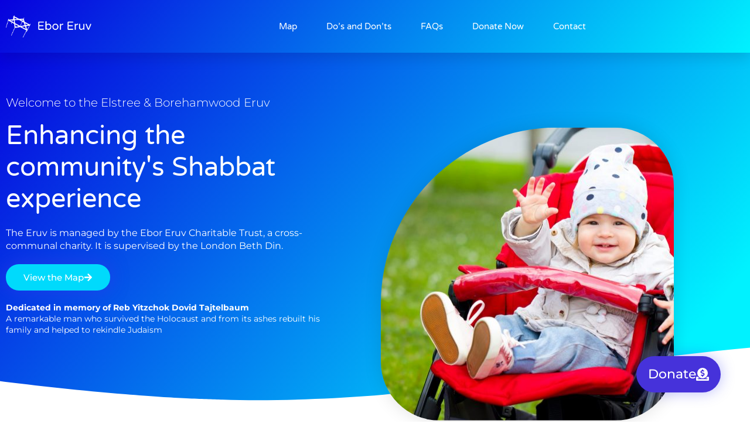

--- FILE ---
content_type: text/html; charset=UTF-8
request_url: https://www.eboreruv.org/
body_size: 12861
content:
<!doctype html>
<html lang="en-GB">
<head>
	<meta charset="UTF-8">
	<meta name="viewport" content="width=device-width, initial-scale=1">
	<link rel="profile" href="https://gmpg.org/xfn/11">
	<title>Home | Elstree &amp; Borehamwood Eruv</title>
<meta name='robots' content='max-image-preview:large' />
<link rel="alternate" type="application/rss+xml" title="Elstree &amp; Borehamwood Eruv &raquo; Feed" href="https://www.eboreruv.org/feed/" />
<link rel="alternate" type="application/rss+xml" title="Elstree &amp; Borehamwood Eruv &raquo; Comments Feed" href="https://www.eboreruv.org/comments/feed/" />
<link rel="alternate" title="oEmbed (JSON)" type="application/json+oembed" href="https://www.eboreruv.org/wp-json/oembed/1.0/embed?url=https%3A%2F%2Fwww.eboreruv.org%2F" />
<link rel="alternate" title="oEmbed (XML)" type="text/xml+oembed" href="https://www.eboreruv.org/wp-json/oembed/1.0/embed?url=https%3A%2F%2Fwww.eboreruv.org%2F&#038;format=xml" />
		<style>
			.lazyload,
			.lazyloading {
				max-width: 100%;
			}
		</style>
		<link rel='stylesheet' id='elementor-post-7-css' href='https://www.eboreruv.org/wp-content/uploads/elementor/css/post-7.css?ver=1768646859' media='all' />
<link rel='stylesheet' id='elementor-post-74-css' href='https://www.eboreruv.org/wp-content/uploads/elementor/css/post-74.css?ver=1768646859' media='all' />
<link rel='stylesheet' id='elementor-post-16-css' href='https://www.eboreruv.org/wp-content/uploads/elementor/css/post-16.css?ver=1768646859' media='all' />
<link rel='stylesheet' id='elementor-post-21-css' href='https://www.eboreruv.org/wp-content/uploads/elementor/css/post-21.css?ver=1768646860' media='all' />
<style id='wp-img-auto-sizes-contain-inline-css'>
img:is([sizes=auto i],[sizes^="auto," i]){contain-intrinsic-size:3000px 1500px}
/*# sourceURL=wp-img-auto-sizes-contain-inline-css */
</style>
<style id='wp-emoji-styles-inline-css'>

	img.wp-smiley, img.emoji {
		display: inline !important;
		border: none !important;
		box-shadow: none !important;
		height: 1em !important;
		width: 1em !important;
		margin: 0 0.07em !important;
		vertical-align: -0.1em !important;
		background: none !important;
		padding: 0 !important;
	}
/*# sourceURL=wp-emoji-styles-inline-css */
</style>
<style id='global-styles-inline-css'>
:root{--wp--preset--aspect-ratio--square: 1;--wp--preset--aspect-ratio--4-3: 4/3;--wp--preset--aspect-ratio--3-4: 3/4;--wp--preset--aspect-ratio--3-2: 3/2;--wp--preset--aspect-ratio--2-3: 2/3;--wp--preset--aspect-ratio--16-9: 16/9;--wp--preset--aspect-ratio--9-16: 9/16;--wp--preset--color--black: #000000;--wp--preset--color--cyan-bluish-gray: #abb8c3;--wp--preset--color--white: #ffffff;--wp--preset--color--pale-pink: #f78da7;--wp--preset--color--vivid-red: #cf2e2e;--wp--preset--color--luminous-vivid-orange: #ff6900;--wp--preset--color--luminous-vivid-amber: #fcb900;--wp--preset--color--light-green-cyan: #7bdcb5;--wp--preset--color--vivid-green-cyan: #00d084;--wp--preset--color--pale-cyan-blue: #8ed1fc;--wp--preset--color--vivid-cyan-blue: #0693e3;--wp--preset--color--vivid-purple: #9b51e0;--wp--preset--gradient--vivid-cyan-blue-to-vivid-purple: linear-gradient(135deg,rgb(6,147,227) 0%,rgb(155,81,224) 100%);--wp--preset--gradient--light-green-cyan-to-vivid-green-cyan: linear-gradient(135deg,rgb(122,220,180) 0%,rgb(0,208,130) 100%);--wp--preset--gradient--luminous-vivid-amber-to-luminous-vivid-orange: linear-gradient(135deg,rgb(252,185,0) 0%,rgb(255,105,0) 100%);--wp--preset--gradient--luminous-vivid-orange-to-vivid-red: linear-gradient(135deg,rgb(255,105,0) 0%,rgb(207,46,46) 100%);--wp--preset--gradient--very-light-gray-to-cyan-bluish-gray: linear-gradient(135deg,rgb(238,238,238) 0%,rgb(169,184,195) 100%);--wp--preset--gradient--cool-to-warm-spectrum: linear-gradient(135deg,rgb(74,234,220) 0%,rgb(151,120,209) 20%,rgb(207,42,186) 40%,rgb(238,44,130) 60%,rgb(251,105,98) 80%,rgb(254,248,76) 100%);--wp--preset--gradient--blush-light-purple: linear-gradient(135deg,rgb(255,206,236) 0%,rgb(152,150,240) 100%);--wp--preset--gradient--blush-bordeaux: linear-gradient(135deg,rgb(254,205,165) 0%,rgb(254,45,45) 50%,rgb(107,0,62) 100%);--wp--preset--gradient--luminous-dusk: linear-gradient(135deg,rgb(255,203,112) 0%,rgb(199,81,192) 50%,rgb(65,88,208) 100%);--wp--preset--gradient--pale-ocean: linear-gradient(135deg,rgb(255,245,203) 0%,rgb(182,227,212) 50%,rgb(51,167,181) 100%);--wp--preset--gradient--electric-grass: linear-gradient(135deg,rgb(202,248,128) 0%,rgb(113,206,126) 100%);--wp--preset--gradient--midnight: linear-gradient(135deg,rgb(2,3,129) 0%,rgb(40,116,252) 100%);--wp--preset--font-size--small: 13px;--wp--preset--font-size--medium: 20px;--wp--preset--font-size--large: 36px;--wp--preset--font-size--x-large: 42px;--wp--preset--spacing--20: 0.44rem;--wp--preset--spacing--30: 0.67rem;--wp--preset--spacing--40: 1rem;--wp--preset--spacing--50: 1.5rem;--wp--preset--spacing--60: 2.25rem;--wp--preset--spacing--70: 3.38rem;--wp--preset--spacing--80: 5.06rem;--wp--preset--shadow--natural: 6px 6px 9px rgba(0, 0, 0, 0.2);--wp--preset--shadow--deep: 12px 12px 50px rgba(0, 0, 0, 0.4);--wp--preset--shadow--sharp: 6px 6px 0px rgba(0, 0, 0, 0.2);--wp--preset--shadow--outlined: 6px 6px 0px -3px rgb(255, 255, 255), 6px 6px rgb(0, 0, 0);--wp--preset--shadow--crisp: 6px 6px 0px rgb(0, 0, 0);}:root { --wp--style--global--content-size: 800px;--wp--style--global--wide-size: 1200px; }:where(body) { margin: 0; }.wp-site-blocks > .alignleft { float: left; margin-right: 2em; }.wp-site-blocks > .alignright { float: right; margin-left: 2em; }.wp-site-blocks > .aligncenter { justify-content: center; margin-left: auto; margin-right: auto; }:where(.wp-site-blocks) > * { margin-block-start: 24px; margin-block-end: 0; }:where(.wp-site-blocks) > :first-child { margin-block-start: 0; }:where(.wp-site-blocks) > :last-child { margin-block-end: 0; }:root { --wp--style--block-gap: 24px; }:root :where(.is-layout-flow) > :first-child{margin-block-start: 0;}:root :where(.is-layout-flow) > :last-child{margin-block-end: 0;}:root :where(.is-layout-flow) > *{margin-block-start: 24px;margin-block-end: 0;}:root :where(.is-layout-constrained) > :first-child{margin-block-start: 0;}:root :where(.is-layout-constrained) > :last-child{margin-block-end: 0;}:root :where(.is-layout-constrained) > *{margin-block-start: 24px;margin-block-end: 0;}:root :where(.is-layout-flex){gap: 24px;}:root :where(.is-layout-grid){gap: 24px;}.is-layout-flow > .alignleft{float: left;margin-inline-start: 0;margin-inline-end: 2em;}.is-layout-flow > .alignright{float: right;margin-inline-start: 2em;margin-inline-end: 0;}.is-layout-flow > .aligncenter{margin-left: auto !important;margin-right: auto !important;}.is-layout-constrained > .alignleft{float: left;margin-inline-start: 0;margin-inline-end: 2em;}.is-layout-constrained > .alignright{float: right;margin-inline-start: 2em;margin-inline-end: 0;}.is-layout-constrained > .aligncenter{margin-left: auto !important;margin-right: auto !important;}.is-layout-constrained > :where(:not(.alignleft):not(.alignright):not(.alignfull)){max-width: var(--wp--style--global--content-size);margin-left: auto !important;margin-right: auto !important;}.is-layout-constrained > .alignwide{max-width: var(--wp--style--global--wide-size);}body .is-layout-flex{display: flex;}.is-layout-flex{flex-wrap: wrap;align-items: center;}.is-layout-flex > :is(*, div){margin: 0;}body .is-layout-grid{display: grid;}.is-layout-grid > :is(*, div){margin: 0;}body{padding-top: 0px;padding-right: 0px;padding-bottom: 0px;padding-left: 0px;}a:where(:not(.wp-element-button)){text-decoration: underline;}:root :where(.wp-element-button, .wp-block-button__link){background-color: #32373c;border-width: 0;color: #fff;font-family: inherit;font-size: inherit;font-style: inherit;font-weight: inherit;letter-spacing: inherit;line-height: inherit;padding-top: calc(0.667em + 2px);padding-right: calc(1.333em + 2px);padding-bottom: calc(0.667em + 2px);padding-left: calc(1.333em + 2px);text-decoration: none;text-transform: inherit;}.has-black-color{color: var(--wp--preset--color--black) !important;}.has-cyan-bluish-gray-color{color: var(--wp--preset--color--cyan-bluish-gray) !important;}.has-white-color{color: var(--wp--preset--color--white) !important;}.has-pale-pink-color{color: var(--wp--preset--color--pale-pink) !important;}.has-vivid-red-color{color: var(--wp--preset--color--vivid-red) !important;}.has-luminous-vivid-orange-color{color: var(--wp--preset--color--luminous-vivid-orange) !important;}.has-luminous-vivid-amber-color{color: var(--wp--preset--color--luminous-vivid-amber) !important;}.has-light-green-cyan-color{color: var(--wp--preset--color--light-green-cyan) !important;}.has-vivid-green-cyan-color{color: var(--wp--preset--color--vivid-green-cyan) !important;}.has-pale-cyan-blue-color{color: var(--wp--preset--color--pale-cyan-blue) !important;}.has-vivid-cyan-blue-color{color: var(--wp--preset--color--vivid-cyan-blue) !important;}.has-vivid-purple-color{color: var(--wp--preset--color--vivid-purple) !important;}.has-black-background-color{background-color: var(--wp--preset--color--black) !important;}.has-cyan-bluish-gray-background-color{background-color: var(--wp--preset--color--cyan-bluish-gray) !important;}.has-white-background-color{background-color: var(--wp--preset--color--white) !important;}.has-pale-pink-background-color{background-color: var(--wp--preset--color--pale-pink) !important;}.has-vivid-red-background-color{background-color: var(--wp--preset--color--vivid-red) !important;}.has-luminous-vivid-orange-background-color{background-color: var(--wp--preset--color--luminous-vivid-orange) !important;}.has-luminous-vivid-amber-background-color{background-color: var(--wp--preset--color--luminous-vivid-amber) !important;}.has-light-green-cyan-background-color{background-color: var(--wp--preset--color--light-green-cyan) !important;}.has-vivid-green-cyan-background-color{background-color: var(--wp--preset--color--vivid-green-cyan) !important;}.has-pale-cyan-blue-background-color{background-color: var(--wp--preset--color--pale-cyan-blue) !important;}.has-vivid-cyan-blue-background-color{background-color: var(--wp--preset--color--vivid-cyan-blue) !important;}.has-vivid-purple-background-color{background-color: var(--wp--preset--color--vivid-purple) !important;}.has-black-border-color{border-color: var(--wp--preset--color--black) !important;}.has-cyan-bluish-gray-border-color{border-color: var(--wp--preset--color--cyan-bluish-gray) !important;}.has-white-border-color{border-color: var(--wp--preset--color--white) !important;}.has-pale-pink-border-color{border-color: var(--wp--preset--color--pale-pink) !important;}.has-vivid-red-border-color{border-color: var(--wp--preset--color--vivid-red) !important;}.has-luminous-vivid-orange-border-color{border-color: var(--wp--preset--color--luminous-vivid-orange) !important;}.has-luminous-vivid-amber-border-color{border-color: var(--wp--preset--color--luminous-vivid-amber) !important;}.has-light-green-cyan-border-color{border-color: var(--wp--preset--color--light-green-cyan) !important;}.has-vivid-green-cyan-border-color{border-color: var(--wp--preset--color--vivid-green-cyan) !important;}.has-pale-cyan-blue-border-color{border-color: var(--wp--preset--color--pale-cyan-blue) !important;}.has-vivid-cyan-blue-border-color{border-color: var(--wp--preset--color--vivid-cyan-blue) !important;}.has-vivid-purple-border-color{border-color: var(--wp--preset--color--vivid-purple) !important;}.has-vivid-cyan-blue-to-vivid-purple-gradient-background{background: var(--wp--preset--gradient--vivid-cyan-blue-to-vivid-purple) !important;}.has-light-green-cyan-to-vivid-green-cyan-gradient-background{background: var(--wp--preset--gradient--light-green-cyan-to-vivid-green-cyan) !important;}.has-luminous-vivid-amber-to-luminous-vivid-orange-gradient-background{background: var(--wp--preset--gradient--luminous-vivid-amber-to-luminous-vivid-orange) !important;}.has-luminous-vivid-orange-to-vivid-red-gradient-background{background: var(--wp--preset--gradient--luminous-vivid-orange-to-vivid-red) !important;}.has-very-light-gray-to-cyan-bluish-gray-gradient-background{background: var(--wp--preset--gradient--very-light-gray-to-cyan-bluish-gray) !important;}.has-cool-to-warm-spectrum-gradient-background{background: var(--wp--preset--gradient--cool-to-warm-spectrum) !important;}.has-blush-light-purple-gradient-background{background: var(--wp--preset--gradient--blush-light-purple) !important;}.has-blush-bordeaux-gradient-background{background: var(--wp--preset--gradient--blush-bordeaux) !important;}.has-luminous-dusk-gradient-background{background: var(--wp--preset--gradient--luminous-dusk) !important;}.has-pale-ocean-gradient-background{background: var(--wp--preset--gradient--pale-ocean) !important;}.has-electric-grass-gradient-background{background: var(--wp--preset--gradient--electric-grass) !important;}.has-midnight-gradient-background{background: var(--wp--preset--gradient--midnight) !important;}.has-small-font-size{font-size: var(--wp--preset--font-size--small) !important;}.has-medium-font-size{font-size: var(--wp--preset--font-size--medium) !important;}.has-large-font-size{font-size: var(--wp--preset--font-size--large) !important;}.has-x-large-font-size{font-size: var(--wp--preset--font-size--x-large) !important;}
:root :where(.wp-block-pullquote){font-size: 1.5em;line-height: 1.6;}
/*# sourceURL=global-styles-inline-css */
</style>
<link rel='stylesheet' id='wphb-1-css' href='https://www.eboreruv.org/wp-content/uploads/hummingbird-assets/6e32371f220830e93fa44bfc88b72cfe.css' media='all' />
<script src="https://www.eboreruv.org/wp-content/uploads/hummingbird-assets/2a31d12e27ddb604461594b2675cabdd.js" id="wphb-2-js"></script>
<link rel="https://api.w.org/" href="https://www.eboreruv.org/wp-json/" /><link rel="alternate" title="JSON" type="application/json" href="https://www.eboreruv.org/wp-json/wp/v2/pages/74" /><link rel="EditURI" type="application/rsd+xml" title="RSD" href="https://www.eboreruv.org/xmlrpc.php?rsd" />
<meta name="generator" content="WordPress 6.9" />
<link rel='shortlink' href='https://www.eboreruv.org/' />
		<script>
			document.documentElement.className = document.documentElement.className.replace('no-js', 'js');
		</script>
				<style>
			.no-js img.lazyload {
				display: none;
			}

			figure.wp-block-image img.lazyloading {
				min-width: 150px;
			}

			.lazyload,
			.lazyloading {
				--smush-placeholder-width: 100px;
				--smush-placeholder-aspect-ratio: 1/1;
				width: var(--smush-image-width, var(--smush-placeholder-width)) !important;
				aspect-ratio: var(--smush-image-aspect-ratio, var(--smush-placeholder-aspect-ratio)) !important;
			}

						.lazyload, .lazyloading {
				opacity: 0;
			}

			.lazyloaded {
				opacity: 1;
				transition: opacity 400ms;
				transition-delay: 0ms;
			}

					</style>
		<meta name="generator" content="Elementor 3.34.1; features: e_font_icon_svg, additional_custom_breakpoints; settings: css_print_method-external, google_font-enabled, font_display-auto">
<!-- SEO meta tags powered by SmartCrawl https://wpmudev.com/project/smartcrawl-wordpress-seo/ -->
<link rel="canonical" href="https://www.eboreruv.org/" />
<meta name="description" content="Welcome to the Elstree &amp; Borehamwood Eruv Enhancing the community&#039;s Shabbat experience The Eruv is managed by the Ebor Eruv Charitable Trust, a cro ..." />
<script type="application/ld+json">{"@context":"https:\/\/schema.org","@graph":[{"@type":"Organization","@id":"https:\/\/www.eboreruv.org\/#schema-publishing-organization","url":"https:\/\/www.eboreruv.org","name":"Elstree &amp; Borehamwood Eruv","description":""},{"@type":"WebSite","@id":"https:\/\/www.eboreruv.org\/#schema-website","url":"https:\/\/www.eboreruv.org","name":"Elstree &amp; Borehamwood Eruv","encoding":"UTF-8","potentialAction":{"@type":"SearchAction","target":"https:\/\/www.eboreruv.org\/search\/{search_term_string}\/","query-input":"required name=search_term_string"}},{"@type":"BreadcrumbList","@id":"https:\/\/www.eboreruv.org\/#breadcrumb","itemListElement":[{"@type":"ListItem","position":1,"name":"Home"}]},{"@type":"Person","@id":"https:\/\/www.eboreruv.org\/author\/joshm\/#schema-author","name":"joshm","url":"https:\/\/www.eboreruv.org\/author\/joshm\/"},{"@type":"WebPage","@id":"https:\/\/www.eboreruv.org\/#schema-webpage","isPartOf":{"@id":"https:\/\/www.eboreruv.org\/#schema-website"},"publisher":{"@id":"https:\/\/www.eboreruv.org\/#schema-publishing-organization"},"url":"https:\/\/www.eboreruv.org\/"},{"@type":"Article","mainEntityOfPage":{"@id":"https:\/\/www.eboreruv.org\/#schema-webpage"},"author":{"@id":"https:\/\/www.eboreruv.org\/author\/joshm\/#schema-author"},"publisher":{"@id":"https:\/\/www.eboreruv.org\/#schema-publishing-organization"},"dateModified":"2021-03-22T10:53:40","datePublished":"2021-03-16T10:37:33","headline":"Home | Elstree &amp; Borehamwood Eruv","description":"Welcome to the Elstree &amp; Borehamwood Eruv Enhancing the community&#039;s Shabbat experience The Eruv is managed by the Ebor Eruv Charitable Trust, a cro ...","name":"Home"}]}</script>
<meta property="og:type" content="website" />
<meta property="og:url" content="https://www.eboreruv.org/" />
<meta property="og:title" content="Home | Elstree &amp; Borehamwood Eruv" />
<meta property="og:description" content="Welcome to the Elstree &amp; Borehamwood Eruv Enhancing the community&#039;s Shabbat experience The Eruv is managed by the Ebor Eruv Charitable Trust, a cro ..." />
<meta property="og:image" content="https://www.eboreruv.org/wp-content/uploads/elementor/thumbs/shutterstock_1723838338-scaled-p4boje48gauxchwz9w5oybzfbpw3k5fhik0qez5fgo.jpg" />
<meta name="twitter:card" content="summary_large_image" />
<meta name="twitter:title" content="Home | Elstree &amp; Borehamwood Eruv" />
<meta name="twitter:description" content="Welcome to the Elstree &amp; Borehamwood Eruv Enhancing the community&#039;s Shabbat experience The Eruv is managed by the Ebor Eruv Charitable Trust, a cro ..." />
<meta name="twitter:image" content="https://www.eboreruv.org/wp-content/uploads/elementor/thumbs/shutterstock_1723838338-scaled-p4boje48gauxchwz9w5oybzfbpw3k5fhik0qez5fgo.jpg" />
<!-- /SEO -->
			<style>
				.e-con.e-parent:nth-of-type(n+4):not(.e-lazyloaded):not(.e-no-lazyload),
				.e-con.e-parent:nth-of-type(n+4):not(.e-lazyloaded):not(.e-no-lazyload) * {
					background-image: none !important;
				}
				@media screen and (max-height: 1024px) {
					.e-con.e-parent:nth-of-type(n+3):not(.e-lazyloaded):not(.e-no-lazyload),
					.e-con.e-parent:nth-of-type(n+3):not(.e-lazyloaded):not(.e-no-lazyload) * {
						background-image: none !important;
					}
				}
				@media screen and (max-height: 640px) {
					.e-con.e-parent:nth-of-type(n+2):not(.e-lazyloaded):not(.e-no-lazyload),
					.e-con.e-parent:nth-of-type(n+2):not(.e-lazyloaded):not(.e-no-lazyload) * {
						background-image: none !important;
					}
				}
			</style>
			<link rel="icon" href="https://www.eboreruv.org/wp-content/uploads/2022/02/cropped-ERUV-Icon-1-32x32.png" sizes="32x32" />
<link rel="icon" href="https://www.eboreruv.org/wp-content/uploads/2022/02/cropped-ERUV-Icon-1-192x192.png" sizes="192x192" />
<link rel="apple-touch-icon" href="https://www.eboreruv.org/wp-content/uploads/2022/02/cropped-ERUV-Icon-1-180x180.png" />
<meta name="msapplication-TileImage" content="https://www.eboreruv.org/wp-content/uploads/2022/02/cropped-ERUV-Icon-1-270x270.png" />
</head>
<body class="home wp-singular page-template-default page page-id-74 wp-custom-logo wp-embed-responsive wp-theme-hello-elementor hello-elementor-default elementor-default elementor-template-full-width elementor-kit-7 elementor-page elementor-page-74">


<a class="skip-link screen-reader-text" href="#content">Skip to content</a>

		<div data-elementor-type="header" data-elementor-id="16" class="elementor elementor-16 elementor-location-header" data-elementor-post-type="elementor_library">
					<section class="elementor-section elementor-top-section elementor-element elementor-element-39e88932 elementor-section-height-min-height elementor-section-boxed elementor-section-height-default elementor-section-items-middle" data-id="39e88932" data-element_type="section" data-settings="{&quot;background_background&quot;:&quot;gradient&quot;,&quot;sticky&quot;:&quot;top&quot;,&quot;sticky_on&quot;:[&quot;desktop&quot;,&quot;tablet&quot;,&quot;mobile&quot;],&quot;sticky_offset&quot;:0,&quot;sticky_effects_offset&quot;:0,&quot;sticky_anchor_link_offset&quot;:0}">
						<div class="elementor-container elementor-column-gap-default">
					<div class="elementor-column elementor-col-33 elementor-top-column elementor-element elementor-element-69563177" data-id="69563177" data-element_type="column">
			<div class="elementor-widget-wrap elementor-element-populated">
						<div class="elementor-element elementor-element-3e3c1774 elementor-widget elementor-widget-image" data-id="3e3c1774" data-element_type="widget" data-widget_type="image.default">
				<div class="elementor-widget-container">
																<a href="https://www.eboreruv.org">
							<img width="419" height="109" data-src="https://www.eboreruv.org/wp-content/uploads/2021/03/ERUV-Logo-WHITE.png" class="attachment-full size-full wp-image-56 lazyload" alt="" data-srcset="https://www.eboreruv.org/wp-content/uploads/2021/03/ERUV-Logo-WHITE.png 419w, https://www.eboreruv.org/wp-content/uploads/2021/03/ERUV-Logo-WHITE-300x78.png 300w" data-sizes="(max-width: 419px) 100vw, 419px" src="[data-uri]" style="--smush-placeholder-width: 419px; --smush-placeholder-aspect-ratio: 419/109;" />								</a>
															</div>
				</div>
					</div>
		</div>
				<div class="elementor-column elementor-col-33 elementor-top-column elementor-element elementor-element-169a796b" data-id="169a796b" data-element_type="column">
			<div class="elementor-widget-wrap elementor-element-populated">
						<div class="elementor-element elementor-element-16aa2022 elementor-nav-menu__align-end elementor-nav-menu--stretch elementor-nav-menu__text-align-center elementor-nav-menu--dropdown-tablet elementor-nav-menu--toggle elementor-nav-menu--burger elementor-widget elementor-widget-nav-menu" data-id="16aa2022" data-element_type="widget" data-settings="{&quot;full_width&quot;:&quot;stretch&quot;,&quot;submenu_icon&quot;:{&quot;value&quot;:&quot;&lt;svg class=\&quot;fa-svg-chevron-down e-font-icon-svg e-fas-chevron-down\&quot; viewBox=\&quot;0 0 448 512\&quot; xmlns=\&quot;http:\/\/www.w3.org\/2000\/svg\&quot;&gt;&lt;path d=\&quot;M207.029 381.476L12.686 187.132c-9.373-9.373-9.373-24.569 0-33.941l22.667-22.667c9.357-9.357 24.522-9.375 33.901-.04L224 284.505l154.745-154.021c9.379-9.335 24.544-9.317 33.901.04l22.667 22.667c9.373 9.373 9.373 24.569 0 33.941L240.971 381.476c-9.373 9.372-24.569 9.372-33.942 0z\&quot;&gt;&lt;\/path&gt;&lt;\/svg&gt;&quot;,&quot;library&quot;:&quot;fa-solid&quot;},&quot;layout&quot;:&quot;horizontal&quot;,&quot;toggle&quot;:&quot;burger&quot;}" data-widget_type="nav-menu.default">
				<div class="elementor-widget-container">
								<nav aria-label="Menu" class="elementor-nav-menu--main elementor-nav-menu__container elementor-nav-menu--layout-horizontal e--pointer-underline e--animation-drop-out">
				<ul id="menu-1-16aa2022" class="elementor-nav-menu"><li class="menu-item menu-item-type-post_type menu-item-object-page menu-item-90"><a href="https://www.eboreruv.org/map/" class="elementor-item">Map</a></li>
<li class="menu-item menu-item-type-post_type menu-item-object-page menu-item-114"><a href="https://www.eboreruv.org/dos-and-donts/" class="elementor-item">Do’s and Don’ts</a></li>
<li class="menu-item menu-item-type-post_type menu-item-object-page menu-item-169"><a href="https://www.eboreruv.org/faqs/" class="elementor-item">FAQs</a></li>
<li class="menu-item menu-item-type-post_type menu-item-object-page menu-item-168"><a href="https://www.eboreruv.org/donate/" class="elementor-item">Donate Now</a></li>
<li class="menu-item menu-item-type-post_type menu-item-object-page menu-item-396"><a href="https://www.eboreruv.org/contact/" class="elementor-item">Contact</a></li>
</ul>			</nav>
					<div class="elementor-menu-toggle" role="button" tabindex="0" aria-label="Menu Toggle" aria-expanded="false">
			<svg aria-hidden="true" role="presentation" class="elementor-menu-toggle__icon--open e-font-icon-svg e-eicon-menu-bar" viewBox="0 0 1000 1000" xmlns="http://www.w3.org/2000/svg"><path d="M104 333H896C929 333 958 304 958 271S929 208 896 208H104C71 208 42 237 42 271S71 333 104 333ZM104 583H896C929 583 958 554 958 521S929 458 896 458H104C71 458 42 487 42 521S71 583 104 583ZM104 833H896C929 833 958 804 958 771S929 708 896 708H104C71 708 42 737 42 771S71 833 104 833Z"></path></svg><svg aria-hidden="true" role="presentation" class="elementor-menu-toggle__icon--close e-font-icon-svg e-eicon-close" viewBox="0 0 1000 1000" xmlns="http://www.w3.org/2000/svg"><path d="M742 167L500 408 258 167C246 154 233 150 217 150 196 150 179 158 167 167 154 179 150 196 150 212 150 229 154 242 171 254L408 500 167 742C138 771 138 800 167 829 196 858 225 858 254 829L496 587 738 829C750 842 767 846 783 846 800 846 817 842 829 829 842 817 846 804 846 783 846 767 842 750 829 737L588 500 833 258C863 229 863 200 833 171 804 137 775 137 742 167Z"></path></svg>		</div>
					<nav class="elementor-nav-menu--dropdown elementor-nav-menu__container" aria-hidden="true">
				<ul id="menu-2-16aa2022" class="elementor-nav-menu"><li class="menu-item menu-item-type-post_type menu-item-object-page menu-item-90"><a href="https://www.eboreruv.org/map/" class="elementor-item" tabindex="-1">Map</a></li>
<li class="menu-item menu-item-type-post_type menu-item-object-page menu-item-114"><a href="https://www.eboreruv.org/dos-and-donts/" class="elementor-item" tabindex="-1">Do’s and Don’ts</a></li>
<li class="menu-item menu-item-type-post_type menu-item-object-page menu-item-169"><a href="https://www.eboreruv.org/faqs/" class="elementor-item" tabindex="-1">FAQs</a></li>
<li class="menu-item menu-item-type-post_type menu-item-object-page menu-item-168"><a href="https://www.eboreruv.org/donate/" class="elementor-item" tabindex="-1">Donate Now</a></li>
<li class="menu-item menu-item-type-post_type menu-item-object-page menu-item-396"><a href="https://www.eboreruv.org/contact/" class="elementor-item" tabindex="-1">Contact</a></li>
</ul>			</nav>
						</div>
				</div>
					</div>
		</div>
				<div class="elementor-column elementor-col-33 elementor-top-column elementor-element elementor-element-55a233ee" data-id="55a233ee" data-element_type="column">
			<div class="elementor-widget-wrap elementor-element-populated">
				<!-- hidden widget 74-3bbec22 --><!-- hidden widget 74-f14e2a1 --><!-- hidden widget 74-98f6cfe -->			</div>
		</div>
					</div>
		</section>
				<section class="elementor-section elementor-top-section elementor-element elementor-element-fdb4f16 elementor-section-boxed elementor-section-height-default elementor-section-height-default" data-id="fdb4f16" data-element_type="section">
						<div class="elementor-container elementor-column-gap-default">
					<div class="elementor-column elementor-col-100 elementor-top-column elementor-element elementor-element-04ec337" data-id="04ec337" data-element_type="column">
			<div class="elementor-widget-wrap">
							</div>
		</div>
					</div>
		</section>
				</div>
				<div data-elementor-type="wp-page" data-elementor-id="74" class="elementor elementor-74" data-elementor-post-type="page">
						<section class="elementor-section elementor-top-section elementor-element elementor-element-0b5c0ec elementor-section-height-min-height elementor-section-boxed elementor-section-height-default elementor-section-items-middle" data-id="0b5c0ec" data-element_type="section" data-settings="{&quot;background_background&quot;:&quot;classic&quot;}">
						<div class="elementor-container elementor-column-gap-default">
					<div class="elementor-column elementor-col-100 elementor-top-column elementor-element elementor-element-65b0146" data-id="65b0146" data-element_type="column">
			<div class="elementor-widget-wrap elementor-element-populated">
						<div class="elementor-element elementor-element-3badd01 elementor-widget elementor-widget-spacer" data-id="3badd01" data-element_type="widget" data-widget_type="spacer.default">
				<div class="elementor-widget-container">
							<div class="elementor-spacer">
			<div class="elementor-spacer-inner"></div>
		</div>
						</div>
				</div>
		<!-- hidden widget 74-b807e05 -->			</div>
		</div>
					</div>
		</section>
				<section class="elementor-section elementor-top-section elementor-element elementor-element-c2df5f1 elementor-section-height-min-height elementor-section-boxed elementor-section-height-default elementor-section-items-middle" data-id="c2df5f1" data-element_type="section" data-settings="{&quot;background_background&quot;:&quot;gradient&quot;,&quot;shape_divider_bottom&quot;:&quot;waves&quot;}">
							<div class="elementor-background-overlay"></div>
						<div class="elementor-shape elementor-shape-bottom" aria-hidden="true" data-negative="false">
			<svg xmlns="http://www.w3.org/2000/svg" viewBox="0 0 1000 100" preserveAspectRatio="none">
	<path class="elementor-shape-fill" d="M421.9,6.5c22.6-2.5,51.5,0.4,75.5,5.3c23.6,4.9,70.9,23.5,100.5,35.7c75.8,32.2,133.7,44.5,192.6,49.7
	c23.6,2.1,48.7,3.5,103.4-2.5c54.7-6,106.2-25.6,106.2-25.6V0H0v30.3c0,0,72,32.6,158.4,30.5c39.2-0.7,92.8-6.7,134-22.4
	c21.2-8.1,52.2-18.2,79.7-24.2C399.3,7.9,411.6,7.5,421.9,6.5z"/>
</svg>		</div>
					<div class="elementor-container elementor-column-gap-default">
					<div class="elementor-column elementor-col-50 elementor-top-column elementor-element elementor-element-48162962" data-id="48162962" data-element_type="column">
			<div class="elementor-widget-wrap elementor-element-populated">
						<div class="elementor-element elementor-element-129761e1 elementor-widget elementor-widget-heading" data-id="129761e1" data-element_type="widget" data-widget_type="heading.default">
				<div class="elementor-widget-container">
					<h3 class="elementor-heading-title elementor-size-default">Welcome to the Elstree &amp; Borehamwood Eruv</h3>				</div>
				</div>
				<div class="elementor-element elementor-element-f2dd04a elementor-widget elementor-widget-heading" data-id="f2dd04a" data-element_type="widget" data-widget_type="heading.default">
				<div class="elementor-widget-container">
					<h1 class="elementor-heading-title elementor-size-default">Enhancing the community's Shabbat experience</h1>				</div>
				</div>
				<div class="elementor-element elementor-element-2f438b34 elementor-widget elementor-widget-text-editor" data-id="2f438b34" data-element_type="widget" data-widget_type="text-editor.default">
				<div class="elementor-widget-container">
									The Eruv is managed by the Ebor Eruv Charitable Trust, a cross-communal charity. It is supervised by the London Beth Din.								</div>
				</div>
				<div class="elementor-element elementor-element-330da3b7 elementor-mobile-align-center elementor-widget elementor-widget-button" data-id="330da3b7" data-element_type="widget" data-widget_type="button.default">
				<div class="elementor-widget-container">
									<div class="elementor-button-wrapper">
					<a class="elementor-button elementor-button-link elementor-size-md" href="/map">
						<span class="elementor-button-content-wrapper">
						<span class="elementor-button-icon">
				<svg aria-hidden="true" class="e-font-icon-svg e-fas-arrow-right" viewBox="0 0 448 512" xmlns="http://www.w3.org/2000/svg"><path d="M190.5 66.9l22.2-22.2c9.4-9.4 24.6-9.4 33.9 0L441 239c9.4 9.4 9.4 24.6 0 33.9L246.6 467.3c-9.4 9.4-24.6 9.4-33.9 0l-22.2-22.2c-9.5-9.5-9.3-25 .4-34.3L311.4 296H24c-13.3 0-24-10.7-24-24v-32c0-13.3 10.7-24 24-24h287.4L190.9 101.2c-9.8-9.3-10-24.8-.4-34.3z"></path></svg>			</span>
									<span class="elementor-button-text">View the Map</span>
					</span>
					</a>
				</div>
								</div>
				</div>
				<div class="elementor-element elementor-element-38675d9 elementor-widget elementor-widget-text-editor" data-id="38675d9" data-element_type="widget" data-widget_type="text-editor.default">
				<div class="elementor-widget-container">
									<b>Dedicated in memory of Reb Yitzchok Dovid Tajtelbaum</b><br />
A remarkable man who survived the Holocaust and from its ashes rebuilt his family and helped to rekindle Judaism								</div>
				</div>
				<div class="elementor-element elementor-element-165d081 elementor-widget__width-initial elementor-fixed elementor-widget elementor-widget-global elementor-global-190 elementor-widget-button" data-id="165d081" data-element_type="widget" data-settings="{&quot;_position&quot;:&quot;fixed&quot;}" data-widget_type="button.default">
				<div class="elementor-widget-container">
									<div class="elementor-button-wrapper">
					<a class="elementor-button elementor-button-link elementor-size-xl" href="/donate">
						<span class="elementor-button-content-wrapper">
						<span class="elementor-button-icon">
				<svg aria-hidden="true" class="e-font-icon-svg e-fas-donate" viewBox="0 0 512 512" xmlns="http://www.w3.org/2000/svg"><path d="M256 416c114.9 0 208-93.1 208-208S370.9 0 256 0 48 93.1 48 208s93.1 208 208 208zM233.8 97.4V80.6c0-9.2 7.4-16.6 16.6-16.6h11.1c9.2 0 16.6 7.4 16.6 16.6v17c15.5.8 30.5 6.1 43 15.4 5.6 4.1 6.2 12.3 1.2 17.1L306 145.6c-3.8 3.7-9.5 3.8-14 1-5.4-3.4-11.4-5.1-17.8-5.1h-38.9c-9 0-16.3 8.2-16.3 18.3 0 8.2 5 15.5 12.1 17.6l62.3 18.7c25.7 7.7 43.7 32.4 43.7 60.1 0 34-26.4 61.5-59.1 62.4v16.8c0 9.2-7.4 16.6-16.6 16.6h-11.1c-9.2 0-16.6-7.4-16.6-16.6v-17c-15.5-.8-30.5-6.1-43-15.4-5.6-4.1-6.2-12.3-1.2-17.1l16.3-15.5c3.8-3.7 9.5-3.8 14-1 5.4 3.4 11.4 5.1 17.8 5.1h38.9c9 0 16.3-8.2 16.3-18.3 0-8.2-5-15.5-12.1-17.6l-62.3-18.7c-25.7-7.7-43.7-32.4-43.7-60.1.1-34 26.4-61.5 59.1-62.4zM480 352h-32.5c-19.6 26-44.6 47.7-73 64h63.8c5.3 0 9.6 3.6 9.6 8v16c0 4.4-4.3 8-9.6 8H73.6c-5.3 0-9.6-3.6-9.6-8v-16c0-4.4 4.3-8 9.6-8h63.8c-28.4-16.3-53.3-38-73-64H32c-17.7 0-32 14.3-32 32v96c0 17.7 14.3 32 32 32h448c17.7 0 32-14.3 32-32v-96c0-17.7-14.3-32-32-32z"></path></svg>			</span>
									<span class="elementor-button-text">Donate</span>
					</span>
					</a>
				</div>
								</div>
				</div>
					</div>
		</div>
				<div class="elementor-column elementor-col-50 elementor-top-column elementor-element elementor-element-258c3234" data-id="258c3234" data-element_type="column">
			<div class="elementor-widget-wrap elementor-element-populated">
						<div class="elementor-element elementor-element-6dfb41f3 elementor-widget elementor-widget-image" data-id="6dfb41f3" data-element_type="widget" data-settings="{&quot;motion_fx_motion_fx_scrolling&quot;:&quot;yes&quot;,&quot;motion_fx_translateY_effect&quot;:&quot;yes&quot;,&quot;motion_fx_translateY_speed&quot;:{&quot;unit&quot;:&quot;px&quot;,&quot;size&quot;:&quot;1&quot;,&quot;sizes&quot;:[]},&quot;_animation&quot;:&quot;none&quot;,&quot;motion_fx_translateY_affectedRange&quot;:{&quot;unit&quot;:&quot;%&quot;,&quot;size&quot;:&quot;&quot;,&quot;sizes&quot;:{&quot;start&quot;:0,&quot;end&quot;:100}},&quot;motion_fx_devices&quot;:[&quot;desktop&quot;,&quot;tablet&quot;,&quot;mobile&quot;]}" data-widget_type="image.default">
				<div class="elementor-widget-container">
															<img decoding="async" data-src="https://www.eboreruv.org/wp-content/uploads/elementor/thumbs/shutterstock_1723838338-scaled-p4boje48gauxchwz9w5oybzfbpw3k5fhik0qez5fgo.jpg" title="" alt="" src="[data-uri]" class="lazyload" style="--smush-placeholder-width: 500px; --smush-placeholder-aspect-ratio: 500/500;" />															</div>
				</div>
					</div>
		</div>
					</div>
		</section>
				<section class="elementor-section elementor-top-section elementor-element elementor-element-49ea460 elementor-section-boxed elementor-section-height-default elementor-section-height-default" data-id="49ea460" data-element_type="section">
						<div class="elementor-container elementor-column-gap-default">
					<div class="elementor-column elementor-col-100 elementor-top-column elementor-element elementor-element-0e40b98" data-id="0e40b98" data-element_type="column">
			<div class="elementor-widget-wrap elementor-element-populated">
						<div class="elementor-element elementor-element-741d64e elementor-widget elementor-widget-heading" data-id="741d64e" data-element_type="widget" data-widget_type="heading.default">
				<div class="elementor-widget-container">
					<h2 class="elementor-heading-title elementor-size-default">News and Information</h2>				</div>
				</div>
				<div class="elementor-element elementor-element-caafc71 elementor-widget elementor-widget-posts" data-id="caafc71" data-element_type="widget" data-settings="{&quot;pagination_type&quot;:&quot;prev_next&quot;,&quot;full_content_row_gap&quot;:{&quot;unit&quot;:&quot;px&quot;,&quot;size&quot;:35,&quot;sizes&quot;:[]}}" data-widget_type="posts.full_content">
				<div class="elementor-widget-container">
							<div class="elementor-posts-container elementor-posts elementor-posts--skin-full_content elementor-grid">
				<article class="elementor-post elementor-grid-item post-1362 post type-post status-publish format-standard hentry category-uncategorized">
				<div class="elementor-post__text">
				<h3 class="elementor-post__title">
			<a href="https://www.eboreruv.org/walking-to-from-edgware-on-shabbat/" >
				Walking to/from Edgware on Shabbat			</a>
		</h3>
				<div class="elementor-post__meta-data">
					<span class="elementor-post-date">
			May 23, 2021		</span>
				</div>
		
<p>The London Bet Din has advised that currently there is no halachically permissible way to walk from Borehamwood to Edgware on Shabbat. They are continuing to look into the issue to try and find a solution. If you wish to discuss this further, please seek rabbinical advice.</p>
		</div>
				</article>
				<article class="elementor-post elementor-grid-item post-1360 post type-post status-publish format-standard hentry category-uncategorized">
				<div class="elementor-post__text">
				<h3 class="elementor-post__title">
			<a href="https://www.eboreruv.org/vale-av-milton-drive-tennison-av-masefield-av-lullington-garth-carrington-av/" >
				Vale Av/Milton Drive/Tennison Av/Masefield Av/Lullington Garth/Carrington Av			</a>
		</h3>
				<div class="elementor-post__meta-data">
					<span class="elementor-post-date">
			May 23, 2021		</span>
				</div>
		
<p>Please check the <a href="https://www.eboreruv.org/map/" data-type="page" data-id="87">Eruv map</a> carefully before carrying or pushing buggies in these roads on Shabbat. The Eruv boundary cuts across these streets/backs of gardens and does not include every house or all pavement area.</p>
		</div>
				</article>
				<article class="elementor-post elementor-grid-item post-354 post type-post status-publish format-standard hentry category-uncategorized">
				<div class="elementor-post__text">
				<h3 class="elementor-post__title">
			<a href="https://www.eboreruv.org/park-behind-red-road-barham-avenue-park-crescent-parkfields/" >
				Park behind Red Road / Barham Avenue / Park Crescent (Parkfields)			</a>
		</h3>
				<div class="elementor-post__meta-data">
					<span class="elementor-post-date">
			April 12, 2011		</span>
				</div>
		
<p> Please note that the Eruv boundary cuts through the park. Please check <a href="https://www.eboreruv.org/map/" data-type="page" data-id="87">the map</a> for the boundary lines.</p>
		</div>
				</article>
				</div>
		
						</div>
				</div>
					</div>
		</div>
					</div>
		</section>
				</div>
				<div data-elementor-type="footer" data-elementor-id="21" class="elementor elementor-21 elementor-location-footer" data-elementor-post-type="elementor_library">
					<section class="elementor-section elementor-top-section elementor-element elementor-element-f5d7a4b elementor-section-boxed elementor-section-height-default elementor-section-height-default" data-id="f5d7a4b" data-element_type="section">
						<div class="elementor-container elementor-column-gap-default">
					<div class="elementor-column elementor-col-50 elementor-top-column elementor-element elementor-element-013d614" data-id="013d614" data-element_type="column">
			<div class="elementor-widget-wrap elementor-element-populated">
						<div class="elementor-element elementor-element-15898c8b elementor-widget elementor-widget-image" data-id="15898c8b" data-element_type="widget" data-widget_type="image.default">
				<div class="elementor-widget-container">
																<a href="https://www.eboreruv.org">
							<img width="419" height="109" data-src="https://www.eboreruv.org/wp-content/uploads/2021/03/ERUV-Logo-COLOUR.png" class="attachment-full size-full wp-image-57 lazyload" alt="" data-srcset="https://www.eboreruv.org/wp-content/uploads/2021/03/ERUV-Logo-COLOUR.png 419w, https://www.eboreruv.org/wp-content/uploads/2021/03/ERUV-Logo-COLOUR-300x78.png 300w" data-sizes="(max-width: 419px) 100vw, 419px" src="[data-uri]" style="--smush-placeholder-width: 419px; --smush-placeholder-aspect-ratio: 419/109;" />								</a>
															</div>
				</div>
					</div>
		</div>
				<div class="elementor-column elementor-col-50 elementor-top-column elementor-element elementor-element-ca3c667" data-id="ca3c667" data-element_type="column">
			<div class="elementor-widget-wrap elementor-element-populated">
						<div class="elementor-element elementor-element-4ba7679 elementor-widget elementor-widget-image" data-id="4ba7679" data-element_type="widget" data-widget_type="image.default">
				<div class="elementor-widget-container">
																<a href="https://www.eruv.co.uk/" target="_blank">
							<img data-src="https://www.eboreruv.org/wp-content/uploads/elementor/thumbs/klbd-p4boje43dfav803q2j1ukukcpmomydgys9to3qyd5k.png" title="klbd" alt="klbd" src="[data-uri]" class="lazyload" style="--smush-placeholder-width: 83px; --smush-placeholder-aspect-ratio: 83/60;" />								</a>
															</div>
				</div>
					</div>
		</div>
					</div>
		</section>
				<section class="elementor-section elementor-top-section elementor-element elementor-element-01a5855 elementor-section-boxed elementor-section-height-default elementor-section-height-default" data-id="01a5855" data-element_type="section">
						<div class="elementor-container elementor-column-gap-default">
					<div class="elementor-column elementor-col-100 elementor-top-column elementor-element elementor-element-b6089e6" data-id="b6089e6" data-element_type="column">
			<div class="elementor-widget-wrap elementor-element-populated">
						<div class="elementor-element elementor-element-ef33614 elementor-widget elementor-widget-heading" data-id="ef33614" data-element_type="widget" data-widget_type="heading.default">
				<div class="elementor-widget-container">
					<h2 class="elementor-heading-title elementor-size-default"><b>Dedicated in memory of Reb Yitzchok Dovid Tajtelbaum.</b><br>
<i>A remarkable man who survived the Holocaust and from its ashes rebuilt his family and helped to rekindle Judaism</i></h2>				</div>
				</div>
				<div class="elementor-element elementor-element-1808bd1b elementor-widget-divider--view-line elementor-widget elementor-widget-divider" data-id="1808bd1b" data-element_type="widget" data-widget_type="divider.default">
				<div class="elementor-widget-container">
							<div class="elementor-divider">
			<span class="elementor-divider-separator">
						</span>
		</div>
						</div>
				</div>
					</div>
		</div>
					</div>
		</section>
				<section class="elementor-section elementor-top-section elementor-element elementor-element-6273c1a9 elementor-section-boxed elementor-section-height-default elementor-section-height-default" data-id="6273c1a9" data-element_type="section">
						<div class="elementor-container elementor-column-gap-default">
					<div class="elementor-column elementor-col-100 elementor-top-column elementor-element elementor-element-cbb3a45" data-id="cbb3a45" data-element_type="column">
			<div class="elementor-widget-wrap elementor-element-populated">
						<div class="elementor-element elementor-element-035d5d3 elementor-widget elementor-widget-heading" data-id="035d5d3" data-element_type="widget" data-widget_type="heading.default">
				<div class="elementor-widget-container">
					<h2 class="elementor-heading-title elementor-size-default">Ebor Eruv Charitable Trust a company limited by Guarantee Registered in England No 5869108 Registered Charity No 1115425</h2>				</div>
				</div>
				<section class="elementor-section elementor-inner-section elementor-element elementor-element-4905fcd0 elementor-section-boxed elementor-section-height-default elementor-section-height-default" data-id="4905fcd0" data-element_type="section">
						<div class="elementor-container elementor-column-gap-default">
					<div class="elementor-column elementor-col-50 elementor-inner-column elementor-element elementor-element-516590ab" data-id="516590ab" data-element_type="column">
			<div class="elementor-widget-wrap elementor-element-populated">
						<div class="elementor-element elementor-element-e2960a3 elementor-widget elementor-widget-heading" data-id="e2960a3" data-element_type="widget" data-widget_type="heading.default">
				<div class="elementor-widget-container">
					<h2 class="elementor-heading-title elementor-size-default">&copy; 2026 All rights reserved.</h2>				</div>
				</div>
					</div>
		</div>
				<div class="elementor-column elementor-col-50 elementor-inner-column elementor-element elementor-element-dd7e612" data-id="dd7e612" data-element_type="column">
			<div class="elementor-widget-wrap elementor-element-populated">
						<div class="elementor-element elementor-element-3763062 elementor-nav-menu--dropdown-none elementor-widget elementor-widget-nav-menu" data-id="3763062" data-element_type="widget" data-settings="{&quot;layout&quot;:&quot;horizontal&quot;,&quot;submenu_icon&quot;:{&quot;value&quot;:&quot;&lt;svg class=\&quot;e-font-icon-svg e-fas-caret-down\&quot; viewBox=\&quot;0 0 320 512\&quot; xmlns=\&quot;http:\/\/www.w3.org\/2000\/svg\&quot;&gt;&lt;path d=\&quot;M31.3 192h257.3c17.8 0 26.7 21.5 14.1 34.1L174.1 354.8c-7.8 7.8-20.5 7.8-28.3 0L17.2 226.1C4.6 213.5 13.5 192 31.3 192z\&quot;&gt;&lt;\/path&gt;&lt;\/svg&gt;&quot;,&quot;library&quot;:&quot;fa-solid&quot;}}" data-widget_type="nav-menu.default">
				<div class="elementor-widget-container">
								<nav aria-label="Menu" class="elementor-nav-menu--main elementor-nav-menu__container elementor-nav-menu--layout-horizontal e--pointer-none">
				<ul id="menu-1-3763062" class="elementor-nav-menu"><li class="menu-item menu-item-type-post_type menu-item-object-page menu-item-166"><a href="https://www.eboreruv.org/resources/" class="elementor-item">Resources</a></li>
</ul>			</nav>
						<nav class="elementor-nav-menu--dropdown elementor-nav-menu__container" aria-hidden="true">
				<ul id="menu-2-3763062" class="elementor-nav-menu"><li class="menu-item menu-item-type-post_type menu-item-object-page menu-item-166"><a href="https://www.eboreruv.org/resources/" class="elementor-item" tabindex="-1">Resources</a></li>
</ul>			</nav>
						</div>
				</div>
					</div>
		</div>
					</div>
		</section>
					</div>
		</div>
					</div>
		</section>
				</div>
		
<script type="speculationrules">
{"prefetch":[{"source":"document","where":{"and":[{"href_matches":"/*"},{"not":{"href_matches":["/wp-*.php","/wp-admin/*","/wp-content/uploads/*","/wp-content/*","/wp-content/plugins/*","/wp-content/themes/hello-elementor/*","/*\\?(.+)"]}},{"not":{"selector_matches":"a[rel~=\"nofollow\"]"}},{"not":{"selector_matches":".no-prefetch, .no-prefetch a"}}]},"eagerness":"conservative"}]}
</script>

			<script type="text/javascript">
				var _paq = _paq || [];
								_paq.push(['trackPageView']);
								(function () {
					var u = "https://analytics1.wpmudev.com/";
					_paq.push(['setTrackerUrl', u + 'track/']);
					_paq.push(['setSiteId', '17890']);
					var d   = document, g = d.createElement('script'), s = d.getElementsByTagName('script')[0];
					g.type  = 'text/javascript';
					g.async = true;
					g.defer = true;
					g.src   = 'https://analytics.wpmucdn.com/matomo.js';
					s.parentNode.insertBefore(g, s);
				})();
			</script>
					<div data-elementor-type="popup" data-elementor-id="303" class="elementor elementor-303 elementor-location-popup" data-elementor-settings="{&quot;entrance_animation&quot;:&quot;fadeIn&quot;,&quot;entrance_animation_duration&quot;:{&quot;unit&quot;:&quot;px&quot;,&quot;size&quot;:1.2,&quot;sizes&quot;:[]},&quot;a11y_navigation&quot;:&quot;yes&quot;,&quot;timing&quot;:[]}" data-elementor-post-type="elementor_library">
			<!-- hidden section 74-3daa046 -->		</div>
				<div data-elementor-type="popup" data-elementor-id="315" class="elementor elementor-315 elementor-location-popup" data-elementor-settings="{&quot;entrance_animation&quot;:&quot;fadeIn&quot;,&quot;entrance_animation_duration&quot;:{&quot;unit&quot;:&quot;px&quot;,&quot;size&quot;:1.2,&quot;sizes&quot;:[]},&quot;a11y_navigation&quot;:&quot;yes&quot;,&quot;timing&quot;:[]}" data-elementor-post-type="elementor_library">
			<!-- hidden section 74-385dca34 -->		</div>
				<div data-elementor-type="popup" data-elementor-id="319" class="elementor elementor-319 elementor-location-popup" data-elementor-settings="{&quot;entrance_animation&quot;:&quot;fadeIn&quot;,&quot;entrance_animation_duration&quot;:{&quot;unit&quot;:&quot;px&quot;,&quot;size&quot;:1.2,&quot;sizes&quot;:[]},&quot;a11y_navigation&quot;:&quot;yes&quot;,&quot;timing&quot;:[]}" data-elementor-post-type="elementor_library">
			<!-- hidden section 74-78bd81c -->		</div>
					<script>
				const lazyloadRunObserver = () => {
					const lazyloadBackgrounds = document.querySelectorAll( `.e-con.e-parent:not(.e-lazyloaded)` );
					const lazyloadBackgroundObserver = new IntersectionObserver( ( entries ) => {
						entries.forEach( ( entry ) => {
							if ( entry.isIntersecting ) {
								let lazyloadBackground = entry.target;
								if( lazyloadBackground ) {
									lazyloadBackground.classList.add( 'e-lazyloaded' );
								}
								lazyloadBackgroundObserver.unobserve( entry.target );
							}
						});
					}, { rootMargin: '200px 0px 200px 0px' } );
					lazyloadBackgrounds.forEach( ( lazyloadBackground ) => {
						lazyloadBackgroundObserver.observe( lazyloadBackground );
					} );
				};
				const events = [
					'DOMContentLoaded',
					'elementor/lazyload/observe',
				];
				events.forEach( ( event ) => {
					document.addEventListener( event, lazyloadRunObserver );
				} );
			</script>
			<link rel='stylesheet' id='elementor-post-303-css' href='https://www.eboreruv.org/wp-content/uploads/elementor/css/post-303.css?ver=1768646862' media='all' />
<link rel='stylesheet' id='elementor-post-315-css' href='https://www.eboreruv.org/wp-content/uploads/elementor/css/post-315.css?ver=1768646862' media='all' />
<link rel='stylesheet' id='elementor-post-319-css' href='https://www.eboreruv.org/wp-content/uploads/elementor/css/post-319.css?ver=1768646862' media='all' />
<link rel='stylesheet' id='wphb-3-css' href='https://www.eboreruv.org/wp-content/uploads/hummingbird-assets/5e5795cb00472107883b96b9ef94ec10.css' media='all' />
<script src="https://www.eboreruv.org/wp-content/uploads/hummingbird-assets/49f6b2d73e2e8ed3a041017b22104038.js" id="dynamic-conditions-js"></script>
<script src="https://www.eboreruv.org/wp-content/plugins/elementor/assets/js/webpack.runtime.min.js?ver=3.34.1" id="elementor-webpack-runtime-js"></script>
<script src="https://www.eboreruv.org/wp-content/plugins/elementor/assets/js/frontend-modules.min.js?ver=3.34.1" id="elementor-frontend-modules-js"></script>
<script src="https://www.eboreruv.org/wp-includes/js/jquery/ui/core.min.js?ver=1.13.3" id="jquery-ui-core-js"></script>
<script id="wphb-4-js-before">
var elementorFrontendConfig = {"environmentMode":{"edit":false,"wpPreview":false,"isScriptDebug":false},"i18n":{"shareOnFacebook":"Share on Facebook","shareOnTwitter":"Share on Twitter","pinIt":"Pin it","download":"Download","downloadImage":"Download image","fullscreen":"Fullscreen","zoom":"Zoom","share":"Share","playVideo":"Play Video","previous":"Previous","next":"Next","close":"Close","a11yCarouselPrevSlideMessage":"Previous slide","a11yCarouselNextSlideMessage":"Next slide","a11yCarouselFirstSlideMessage":"This is the first slide","a11yCarouselLastSlideMessage":"This is the last slide","a11yCarouselPaginationBulletMessage":"Go to slide"},"is_rtl":false,"breakpoints":{"xs":0,"sm":480,"md":768,"lg":1025,"xl":1440,"xxl":1600},"responsive":{"breakpoints":{"mobile":{"label":"Mobile Portrait","value":767,"default_value":767,"direction":"max","is_enabled":true},"mobile_extra":{"label":"Mobile Landscape","value":880,"default_value":880,"direction":"max","is_enabled":false},"tablet":{"label":"Tablet Portrait","value":1024,"default_value":1024,"direction":"max","is_enabled":true},"tablet_extra":{"label":"Tablet Landscape","value":1200,"default_value":1200,"direction":"max","is_enabled":false},"laptop":{"label":"Laptop","value":1366,"default_value":1366,"direction":"max","is_enabled":false},"widescreen":{"label":"Widescreen","value":2400,"default_value":2400,"direction":"min","is_enabled":false}},"hasCustomBreakpoints":false},"version":"3.34.1","is_static":false,"experimentalFeatures":{"e_font_icon_svg":true,"additional_custom_breakpoints":true,"theme_builder_v2":true,"home_screen":true,"global_classes_should_enforce_capabilities":true,"e_variables":true,"cloud-library":true,"e_opt_in_v4_page":true,"e_interactions":true,"import-export-customization":true},"urls":{"assets":"https:\/\/www.eboreruv.org\/wp-content\/plugins\/elementor\/assets\/","ajaxurl":"https:\/\/www.eboreruv.org\/wp-admin\/admin-ajax.php","uploadUrl":"https:\/\/www.eboreruv.org\/wp-content\/uploads"},"nonces":{"floatingButtonsClickTracking":"595b744dbe"},"swiperClass":"swiper","settings":{"page":[],"editorPreferences":[]},"kit":{"active_breakpoints":["viewport_mobile","viewport_tablet"],"global_image_lightbox":"yes","lightbox_enable_counter":"yes","lightbox_enable_fullscreen":"yes","lightbox_enable_zoom":"yes"},"post":{"id":74,"title":"Home%20%7C%20Elstree%20%26%20Borehamwood%20Eruv","excerpt":"","featuredImage":false}};
//# sourceURL=wphb-4-js-before
</script>
<script src="https://www.eboreruv.org/wp-content/uploads/hummingbird-assets/a79031977eff2400db6310fa9f0c10e6.js" id="wphb-4-js"></script>
<script src="https://www.eboreruv.org/wp-includes/js/imagesloaded.min.js?ver=5.0.0" id="imagesloaded-js"></script>
<script id="smush-lazy-load-js-before">
var smushLazyLoadOptions = {"autoResizingEnabled":false,"autoResizeOptions":{"precision":5,"skipAutoWidth":true}};
//# sourceURL=smush-lazy-load-js-before
</script>
<script src="https://www.eboreruv.org/wp-content/plugins/wp-smush-pro/app/assets/js/smush-lazy-load.min.js?ver=3.23.1" id="smush-lazy-load-js"></script>
<script src="https://www.eboreruv.org/wp-content/plugins/elementor-pro/assets/js/webpack-pro.runtime.min.js?ver=3.29.2" id="elementor-pro-webpack-runtime-js"></script>
<script src="https://www.eboreruv.org/wp-content/uploads/hummingbird-assets/ebd3639cd47f8aff297550599a61a61e.js" id="wphb-5-js"></script>
<script id="wphb-5-js-after">
wp.i18n.setLocaleData( { 'text direction\u0004ltr': [ 'ltr' ] } );
//# sourceURL=wphb-5-js-after
</script>
<script id="wphb-6-js-before">
var ElementorProFrontendConfig = {"ajaxurl":"https:\/\/www.eboreruv.org\/wp-admin\/admin-ajax.php","nonce":"e3b4e3d979","urls":{"assets":"https:\/\/www.eboreruv.org\/wp-content\/plugins\/elementor-pro\/assets\/","rest":"https:\/\/www.eboreruv.org\/wp-json\/"},"settings":{"lazy_load_background_images":true},"popup":{"hasPopUps":true},"shareButtonsNetworks":{"facebook":{"title":"Facebook","has_counter":true},"twitter":{"title":"Twitter"},"linkedin":{"title":"LinkedIn","has_counter":true},"pinterest":{"title":"Pinterest","has_counter":true},"reddit":{"title":"Reddit","has_counter":true},"vk":{"title":"VK","has_counter":true},"odnoklassniki":{"title":"OK","has_counter":true},"tumblr":{"title":"Tumblr"},"digg":{"title":"Digg"},"skype":{"title":"Skype"},"stumbleupon":{"title":"StumbleUpon","has_counter":true},"mix":{"title":"Mix"},"telegram":{"title":"Telegram"},"pocket":{"title":"Pocket","has_counter":true},"xing":{"title":"XING","has_counter":true},"whatsapp":{"title":"WhatsApp"},"email":{"title":"Email"},"print":{"title":"Print"},"x-twitter":{"title":"X"},"threads":{"title":"Threads"}},"facebook_sdk":{"lang":"en_GB","app_id":""},"lottie":{"defaultAnimationUrl":"https:\/\/www.eboreruv.org\/wp-content\/plugins\/elementor-pro\/modules\/lottie\/assets\/animations\/default.json"}};
//# sourceURL=wphb-6-js-before
</script>
<script src="https://www.eboreruv.org/wp-content/uploads/hummingbird-assets/bf3f4b761e73f3b072f62701b60500c7.js" id="wphb-6-js"></script>
<script id="wp-emoji-settings" type="application/json">
{"baseUrl":"https://s.w.org/images/core/emoji/17.0.2/72x72/","ext":".png","svgUrl":"https://s.w.org/images/core/emoji/17.0.2/svg/","svgExt":".svg","source":{"concatemoji":"https://www.eboreruv.org/wp-includes/js/wp-emoji-release.min.js?ver=6.9"}}
</script>
<script type="module">
/*! This file is auto-generated */
const a=JSON.parse(document.getElementById("wp-emoji-settings").textContent),o=(window._wpemojiSettings=a,"wpEmojiSettingsSupports"),s=["flag","emoji"];function i(e){try{var t={supportTests:e,timestamp:(new Date).valueOf()};sessionStorage.setItem(o,JSON.stringify(t))}catch(e){}}function c(e,t,n){e.clearRect(0,0,e.canvas.width,e.canvas.height),e.fillText(t,0,0);t=new Uint32Array(e.getImageData(0,0,e.canvas.width,e.canvas.height).data);e.clearRect(0,0,e.canvas.width,e.canvas.height),e.fillText(n,0,0);const a=new Uint32Array(e.getImageData(0,0,e.canvas.width,e.canvas.height).data);return t.every((e,t)=>e===a[t])}function p(e,t){e.clearRect(0,0,e.canvas.width,e.canvas.height),e.fillText(t,0,0);var n=e.getImageData(16,16,1,1);for(let e=0;e<n.data.length;e++)if(0!==n.data[e])return!1;return!0}function u(e,t,n,a){switch(t){case"flag":return n(e,"\ud83c\udff3\ufe0f\u200d\u26a7\ufe0f","\ud83c\udff3\ufe0f\u200b\u26a7\ufe0f")?!1:!n(e,"\ud83c\udde8\ud83c\uddf6","\ud83c\udde8\u200b\ud83c\uddf6")&&!n(e,"\ud83c\udff4\udb40\udc67\udb40\udc62\udb40\udc65\udb40\udc6e\udb40\udc67\udb40\udc7f","\ud83c\udff4\u200b\udb40\udc67\u200b\udb40\udc62\u200b\udb40\udc65\u200b\udb40\udc6e\u200b\udb40\udc67\u200b\udb40\udc7f");case"emoji":return!a(e,"\ud83e\u1fac8")}return!1}function f(e,t,n,a){let r;const o=(r="undefined"!=typeof WorkerGlobalScope&&self instanceof WorkerGlobalScope?new OffscreenCanvas(300,150):document.createElement("canvas")).getContext("2d",{willReadFrequently:!0}),s=(o.textBaseline="top",o.font="600 32px Arial",{});return e.forEach(e=>{s[e]=t(o,e,n,a)}),s}function r(e){var t=document.createElement("script");t.src=e,t.defer=!0,document.head.appendChild(t)}a.supports={everything:!0,everythingExceptFlag:!0},new Promise(t=>{let n=function(){try{var e=JSON.parse(sessionStorage.getItem(o));if("object"==typeof e&&"number"==typeof e.timestamp&&(new Date).valueOf()<e.timestamp+604800&&"object"==typeof e.supportTests)return e.supportTests}catch(e){}return null}();if(!n){if("undefined"!=typeof Worker&&"undefined"!=typeof OffscreenCanvas&&"undefined"!=typeof URL&&URL.createObjectURL&&"undefined"!=typeof Blob)try{var e="postMessage("+f.toString()+"("+[JSON.stringify(s),u.toString(),c.toString(),p.toString()].join(",")+"));",a=new Blob([e],{type:"text/javascript"});const r=new Worker(URL.createObjectURL(a),{name:"wpTestEmojiSupports"});return void(r.onmessage=e=>{i(n=e.data),r.terminate(),t(n)})}catch(e){}i(n=f(s,u,c,p))}t(n)}).then(e=>{for(const n in e)a.supports[n]=e[n],a.supports.everything=a.supports.everything&&a.supports[n],"flag"!==n&&(a.supports.everythingExceptFlag=a.supports.everythingExceptFlag&&a.supports[n]);var t;a.supports.everythingExceptFlag=a.supports.everythingExceptFlag&&!a.supports.flag,a.supports.everything||((t=a.source||{}).concatemoji?r(t.concatemoji):t.wpemoji&&t.twemoji&&(r(t.twemoji),r(t.wpemoji)))});
//# sourceURL=https://www.eboreruv.org/wp-includes/js/wp-emoji-loader.min.js
</script>

</body>
</html>


--- FILE ---
content_type: text/css
request_url: https://www.eboreruv.org/wp-content/uploads/elementor/css/post-74.css?ver=1768646859
body_size: 1392
content:
.elementor-74 .elementor-element.elementor-element-0b5c0ec:not(.elementor-motion-effects-element-type-background), .elementor-74 .elementor-element.elementor-element-0b5c0ec > .elementor-motion-effects-container > .elementor-motion-effects-layer{background-color:var( --e-global-color-7fa6e06 );}.elementor-74 .elementor-element.elementor-element-0b5c0ec{transition:background 0.3s, border 0.3s, border-radius 0.3s, box-shadow 0.3s;}.elementor-74 .elementor-element.elementor-element-0b5c0ec > .elementor-background-overlay{transition:background 0.3s, border-radius 0.3s, opacity 0.3s;}.elementor-74 .elementor-element.elementor-element-0b5c0ec .elementor-heading-title{color:#FFFFFF;}.elementor-74 .elementor-element.elementor-element-0b5c0ec > .elementor-container{text-align:center;}.elementor-74 .elementor-element.elementor-element-3badd01{--spacer-size:48px;}.elementor-74 .elementor-element.elementor-element-b807e05 > .elementor-widget-container{margin:16px 0px 0px 0px;padding:20px 10px 20px 10px;}.elementor-74 .elementor-element.elementor-element-b807e05{text-align:center;}.elementor-74 .elementor-element.elementor-element-b807e05 .elementor-heading-title{font-size:0.9em;font-weight:500;line-height:1.2em;}.elementor-74 .elementor-element.elementor-element-c2df5f1:not(.elementor-motion-effects-element-type-background), .elementor-74 .elementor-element.elementor-element-c2df5f1 > .elementor-motion-effects-container > .elementor-motion-effects-layer{background-color:transparent;background-image:linear-gradient(130deg, #0700dd 0%, #00f2ff 89%);}.elementor-74 .elementor-element.elementor-element-c2df5f1 > .elementor-background-overlay{background-image:url("https://www.eboreruv.org/wp-content/uploads/2021/03/BG-HomePage-High.png");background-position:center center;background-repeat:no-repeat;background-size:cover;opacity:0.15;transition:background 0.3s, border-radius 0.3s, opacity 0.3s;}.elementor-74 .elementor-element.elementor-element-c2df5f1 > .elementor-container{max-width:1200px;min-height:620px;}.elementor-74 .elementor-element.elementor-element-c2df5f1{transition:background 0.3s, border 0.3s, border-radius 0.3s, box-shadow 0.3s;margin-top:0px;margin-bottom:0px;}.elementor-74 .elementor-element.elementor-element-c2df5f1 > .elementor-shape-bottom svg{width:calc(260% + 1.3px);height:120px;transform:translateX(-50%) rotateY(180deg);}.elementor-bc-flex-widget .elementor-74 .elementor-element.elementor-element-48162962.elementor-column .elementor-widget-wrap{align-items:center;}.elementor-74 .elementor-element.elementor-element-48162962.elementor-column.elementor-element[data-element_type="column"] > .elementor-widget-wrap.elementor-element-populated{align-content:center;align-items:center;}.elementor-74 .elementor-element.elementor-element-48162962 > .elementor-element-populated{margin:0px 0px 0px 0px;--e-column-margin-right:0px;--e-column-margin-left:0px;}.elementor-74 .elementor-element.elementor-element-129761e1 .elementor-heading-title{font-family:"Montserrat", Sans-serif;font-size:20px;font-weight:300;color:#ffffff;}.elementor-74 .elementor-element.elementor-element-f2dd04a .elementor-heading-title{font-family:"Varela Round", Sans-serif;font-size:45px;font-weight:300;line-height:1.2em;color:#ffffff;}.elementor-74 .elementor-element.elementor-element-2f438b34{font-family:"Montserrat", Sans-serif;font-size:16px;font-weight:400;line-height:1.4em;color:#ffffff;}.elementor-74 .elementor-element.elementor-element-330da3b7 .elementor-button{background-color:#00dafc;font-family:"Montserrat", Sans-serif;font-size:15px;font-weight:500;fill:#ffffff;color:#ffffff;box-shadow:0px 0px 30px 0px rgba(53,56,240,0.5);border-radius:30px 30px 30px 30px;}.elementor-74 .elementor-element.elementor-element-330da3b7 .elementor-button:hover, .elementor-74 .elementor-element.elementor-element-330da3b7 .elementor-button:focus{background-color:#4632da;}.elementor-74 .elementor-element.elementor-element-330da3b7 .elementor-button-content-wrapper{flex-direction:row-reverse;}.elementor-74 .elementor-element.elementor-element-330da3b7 .elementor-button .elementor-button-content-wrapper{gap:10px;}.elementor-74 .elementor-element.elementor-element-38675d9{font-family:"Montserrat", Sans-serif;font-size:14px;font-weight:400;line-height:1.4em;color:#ffffff;}.elementor-74 .elementor-element.elementor-global-190 .elementor-button{background-color:#4632da;font-family:"Montserrat", Sans-serif;font-size:22px;font-weight:500;text-transform:capitalize;fill:#ffffff;color:#ffffff;box-shadow:0px 0px 25px 0px rgba(53,56,240,0.35);border-radius:200px 200px 200px 200px;padding:20px 20px 20px 20px;}.elementor-74 .elementor-element.elementor-global-190 .elementor-button:hover, .elementor-74 .elementor-element.elementor-global-190 .elementor-button:focus{background-color:#00dafc;}.elementor-74 .elementor-element.elementor-global-190{width:initial;max-width:initial;bottom:0px;z-index:9999;}.elementor-74 .elementor-element.elementor-global-190 > .elementor-widget-container{margin:0px 0px 0px 0px;padding:0px 50px 50px 0px;}body:not(.rtl) .elementor-74 .elementor-element.elementor-global-190{right:0px;}body.rtl .elementor-74 .elementor-element.elementor-global-190{left:0px;}.elementor-74 .elementor-element.elementor-global-190 .elementor-button-content-wrapper{flex-direction:row-reverse;}.elementor-74 .elementor-element.elementor-global-190 .elementor-button .elementor-button-content-wrapper{gap:10px;}.elementor-bc-flex-widget .elementor-74 .elementor-element.elementor-element-258c3234.elementor-column .elementor-widget-wrap{align-items:center;}.elementor-74 .elementor-element.elementor-element-258c3234.elementor-column.elementor-element[data-element_type="column"] > .elementor-widget-wrap.elementor-element-populated{align-content:center;align-items:center;}.elementor-74 .elementor-element.elementor-element-6dfb41f3 > .elementor-widget-container{margin:0% 0% -30% 0%;}.elementor-74 .elementor-element.elementor-element-6dfb41f3 img{border-radius:300px 100px 100px 100px;box-shadow:0px 0px 30px 0px rgba(0,0,0,0.12);}.elementor-74 .elementor-element.elementor-element-49ea460{margin-top:30px;margin-bottom:0px;}.elementor-74 .elementor-element.elementor-element-741d64e .elementor-heading-title{font-family:"Varela Round", Sans-serif;font-weight:600;}.elementor-74 .elementor-element.elementor-element-caafc71 .elementor-posts-container article{margin-bottom:35px;}.elementor-74 .elementor-element.elementor-element-caafc71 .elementor-post__meta-data span + span:before{content:"///";}.elementor-74 .elementor-element.elementor-element-caafc71 .elementor-posts--skin-full_content a.elementor-post__thumbnail__link{margin-bottom:20px;}.elementor-74 .elementor-element.elementor-element-caafc71 .elementor-posts--skin-archive_full_content a.elementor-post__thumbnail__link{margin-bottom:20px;}.elementor-74 .elementor-element.elementor-element-caafc71 .elementor-post__title, .elementor-74 .elementor-element.elementor-element-caafc71 .elementor-post__title a{font-family:"Varela Round", Sans-serif;font-weight:600;}.elementor-74 .elementor-element.elementor-element-caafc71 .elementor-post__meta-data{font-family:"Montserrat", Sans-serif;font-weight:400;}.elementor-74 .elementor-element.elementor-element-caafc71 .elementor-pagination{text-align:center;}body:not(.rtl) .elementor-74 .elementor-element.elementor-element-caafc71 .elementor-pagination .page-numbers:not(:first-child){margin-left:calc( 10px/2 );}body:not(.rtl) .elementor-74 .elementor-element.elementor-element-caafc71 .elementor-pagination .page-numbers:not(:last-child){margin-right:calc( 10px/2 );}body.rtl .elementor-74 .elementor-element.elementor-element-caafc71 .elementor-pagination .page-numbers:not(:first-child){margin-right:calc( 10px/2 );}body.rtl .elementor-74 .elementor-element.elementor-element-caafc71 .elementor-pagination .page-numbers:not(:last-child){margin-left:calc( 10px/2 );}@media(min-width:768px){.elementor-74 .elementor-element.elementor-element-48162962{width:50%;}.elementor-74 .elementor-element.elementor-element-258c3234{width:50%;}}@media(max-width:1024px){.elementor-74 .elementor-element.elementor-element-c2df5f1 > .elementor-container{min-height:770px;}.elementor-74 .elementor-element.elementor-element-c2df5f1 > .elementor-background-overlay{background-position:center right;}.elementor-74 .elementor-element.elementor-element-c2df5f1 > .elementor-shape-bottom svg{height:120px;}.elementor-74 .elementor-element.elementor-element-c2df5f1{padding:0% 5% 0% 5%;}.elementor-74 .elementor-element.elementor-element-48162962 > .elementor-element-populated{padding:5px 5px 5px 5px;}.elementor-74 .elementor-element.elementor-element-f2dd04a .elementor-heading-title{font-size:40px;}.elementor-74 .elementor-element.elementor-element-258c3234 > .elementor-element-populated{padding:5% 5% 5% 5%;}.elementor-74 .elementor-element.elementor-element-6dfb41f3 > .elementor-widget-container{margin:0px 0px -100px 0px;}.elementor-74 .elementor-element.elementor-element-6dfb41f3 img{width:100%;}}@media(max-width:767px){.elementor-74 .elementor-element.elementor-element-c2df5f1{padding:5% 5% 0% 5%;}.elementor-74 .elementor-element.elementor-element-48162962 > .elementor-element-populated{margin:60px 0px 0px 0px;--e-column-margin-right:0px;--e-column-margin-left:0px;}.elementor-74 .elementor-element.elementor-element-129761e1{text-align:center;}.elementor-74 .elementor-element.elementor-element-129761e1 .elementor-heading-title{font-size:18px;}.elementor-74 .elementor-element.elementor-element-f2dd04a{text-align:center;}.elementor-74 .elementor-element.elementor-element-f2dd04a .elementor-heading-title{font-size:30px;}.elementor-74 .elementor-element.elementor-element-2f438b34{text-align:center;}.elementor-74 .elementor-element.elementor-element-38675d9{text-align:center;}.elementor-74 .elementor-element.elementor-global-190 > .elementor-widget-container{margin:0px 0px 0px 0px;padding:0px 20px 20px 0px;}.elementor-74 .elementor-element.elementor-element-258c3234 > .elementor-element-populated{margin:5% 0% 0% 0%;--e-column-margin-right:0%;--e-column-margin-left:0%;}.elementor-74 .elementor-element.elementor-element-6dfb41f3 > .elementor-widget-container{margin:0px 0px -50px 0px;}.elementor-74 .elementor-element.elementor-element-49ea460{margin-top:60px;margin-bottom:0px;}}

--- FILE ---
content_type: text/css
request_url: https://www.eboreruv.org/wp-content/uploads/elementor/css/post-16.css?ver=1768646859
body_size: 1421
content:
.elementor-16 .elementor-element.elementor-element-39e88932:not(.elementor-motion-effects-element-type-background), .elementor-16 .elementor-element.elementor-element-39e88932 > .elementor-motion-effects-container > .elementor-motion-effects-layer{background-color:transparent;background-image:linear-gradient(130deg, #0700dd 0%, #00f2ff 100%);}.elementor-16 .elementor-element.elementor-element-39e88932 > .elementor-container{max-width:1200px;min-height:90px;}.elementor-16 .elementor-element.elementor-element-39e88932{box-shadow:0px 10px 20px 0px rgba(0,0,0,0.1);transition:background 0.3s, border 0.3s, border-radius 0.3s, box-shadow 0.3s;margin-top:0px;margin-bottom:-90px;z-index:10;}.elementor-16 .elementor-element.elementor-element-39e88932 > .elementor-background-overlay{transition:background 0.3s, border-radius 0.3s, opacity 0.3s;}.elementor-bc-flex-widget .elementor-16 .elementor-element.elementor-element-69563177.elementor-column .elementor-widget-wrap{align-items:center;}.elementor-16 .elementor-element.elementor-element-69563177.elementor-column.elementor-element[data-element_type="column"] > .elementor-widget-wrap.elementor-element-populated{align-content:center;align-items:center;}.elementor-16 .elementor-element.elementor-element-3e3c1774{text-align:start;}.elementor-16 .elementor-element.elementor-element-3e3c1774 img{width:146px;}.elementor-bc-flex-widget .elementor-16 .elementor-element.elementor-element-169a796b.elementor-column .elementor-widget-wrap{align-items:center;}.elementor-16 .elementor-element.elementor-element-169a796b.elementor-column.elementor-element[data-element_type="column"] > .elementor-widget-wrap.elementor-element-populated{align-content:center;align-items:center;}.elementor-16 .elementor-element.elementor-element-169a796b > .elementor-element-populated{padding:0px 20px 0px 0px;}.elementor-16 .elementor-element.elementor-element-16aa2022 .elementor-menu-toggle{margin-left:auto;background-color:rgba(255,255,255,0);border-width:0px;border-radius:0px;}.elementor-16 .elementor-element.elementor-element-16aa2022 .elementor-nav-menu .elementor-item{font-family:"Varela Round", Sans-serif;font-size:15px;font-weight:300;}.elementor-16 .elementor-element.elementor-element-16aa2022 .elementor-nav-menu--main .elementor-item{color:#ffffff;fill:#ffffff;padding-left:0px;padding-right:0px;padding-top:35px;padding-bottom:35px;}.elementor-16 .elementor-element.elementor-element-16aa2022 .elementor-nav-menu--main .elementor-item:hover,
					.elementor-16 .elementor-element.elementor-element-16aa2022 .elementor-nav-menu--main .elementor-item.elementor-item-active,
					.elementor-16 .elementor-element.elementor-element-16aa2022 .elementor-nav-menu--main .elementor-item.highlighted,
					.elementor-16 .elementor-element.elementor-element-16aa2022 .elementor-nav-menu--main .elementor-item:focus{color:#ffffff;fill:#ffffff;}.elementor-16 .elementor-element.elementor-element-16aa2022 .elementor-nav-menu--main:not(.e--pointer-framed) .elementor-item:before,
					.elementor-16 .elementor-element.elementor-element-16aa2022 .elementor-nav-menu--main:not(.e--pointer-framed) .elementor-item:after{background-color:#ffffff;}.elementor-16 .elementor-element.elementor-element-16aa2022 .e--pointer-framed .elementor-item:before,
					.elementor-16 .elementor-element.elementor-element-16aa2022 .e--pointer-framed .elementor-item:after{border-color:#ffffff;}.elementor-16 .elementor-element.elementor-element-16aa2022 .elementor-nav-menu--main .elementor-item.elementor-item-active{color:#ffffff;}.elementor-16 .elementor-element.elementor-element-16aa2022 .elementor-nav-menu--main:not(.e--pointer-framed) .elementor-item.elementor-item-active:before,
					.elementor-16 .elementor-element.elementor-element-16aa2022 .elementor-nav-menu--main:not(.e--pointer-framed) .elementor-item.elementor-item-active:after{background-color:#ffffff;}.elementor-16 .elementor-element.elementor-element-16aa2022 .e--pointer-framed .elementor-item.elementor-item-active:before,
					.elementor-16 .elementor-element.elementor-element-16aa2022 .e--pointer-framed .elementor-item.elementor-item-active:after{border-color:#ffffff;}.elementor-16 .elementor-element.elementor-element-16aa2022 .e--pointer-framed .elementor-item:before{border-width:2px;}.elementor-16 .elementor-element.elementor-element-16aa2022 .e--pointer-framed.e--animation-draw .elementor-item:before{border-width:0 0 2px 2px;}.elementor-16 .elementor-element.elementor-element-16aa2022 .e--pointer-framed.e--animation-draw .elementor-item:after{border-width:2px 2px 0 0;}.elementor-16 .elementor-element.elementor-element-16aa2022 .e--pointer-framed.e--animation-corners .elementor-item:before{border-width:2px 0 0 2px;}.elementor-16 .elementor-element.elementor-element-16aa2022 .e--pointer-framed.e--animation-corners .elementor-item:after{border-width:0 2px 2px 0;}.elementor-16 .elementor-element.elementor-element-16aa2022 .e--pointer-underline .elementor-item:after,
					 .elementor-16 .elementor-element.elementor-element-16aa2022 .e--pointer-overline .elementor-item:before,
					 .elementor-16 .elementor-element.elementor-element-16aa2022 .e--pointer-double-line .elementor-item:before,
					 .elementor-16 .elementor-element.elementor-element-16aa2022 .e--pointer-double-line .elementor-item:after{height:2px;}.elementor-16 .elementor-element.elementor-element-16aa2022{--e-nav-menu-horizontal-menu-item-margin:calc( 50px / 2 );--nav-menu-icon-size:25px;}.elementor-16 .elementor-element.elementor-element-16aa2022 .elementor-nav-menu--main:not(.elementor-nav-menu--layout-horizontal) .elementor-nav-menu > li:not(:last-child){margin-bottom:50px;}.elementor-16 .elementor-element.elementor-element-16aa2022 .elementor-nav-menu--dropdown a, .elementor-16 .elementor-element.elementor-element-16aa2022 .elementor-menu-toggle{color:#3d4459;fill:#3d4459;}.elementor-16 .elementor-element.elementor-element-16aa2022 .elementor-nav-menu--dropdown{background-color:#ffffff;}.elementor-16 .elementor-element.elementor-element-16aa2022 .elementor-nav-menu--dropdown a:hover,
					.elementor-16 .elementor-element.elementor-element-16aa2022 .elementor-nav-menu--dropdown a:focus,
					.elementor-16 .elementor-element.elementor-element-16aa2022 .elementor-nav-menu--dropdown a.elementor-item-active,
					.elementor-16 .elementor-element.elementor-element-16aa2022 .elementor-nav-menu--dropdown a.highlighted,
					.elementor-16 .elementor-element.elementor-element-16aa2022 .elementor-menu-toggle:hover,
					.elementor-16 .elementor-element.elementor-element-16aa2022 .elementor-menu-toggle:focus{color:#4632da;}.elementor-16 .elementor-element.elementor-element-16aa2022 .elementor-nav-menu--dropdown a:hover,
					.elementor-16 .elementor-element.elementor-element-16aa2022 .elementor-nav-menu--dropdown a:focus,
					.elementor-16 .elementor-element.elementor-element-16aa2022 .elementor-nav-menu--dropdown a.elementor-item-active,
					.elementor-16 .elementor-element.elementor-element-16aa2022 .elementor-nav-menu--dropdown a.highlighted{background-color:#ffffff;}.elementor-16 .elementor-element.elementor-element-16aa2022 .elementor-nav-menu--dropdown a.elementor-item-active{color:#4632da;}.elementor-16 .elementor-element.elementor-element-16aa2022 .elementor-nav-menu--dropdown .elementor-item, .elementor-16 .elementor-element.elementor-element-16aa2022 .elementor-nav-menu--dropdown  .elementor-sub-item{font-family:"Montserrat", Sans-serif;}.elementor-16 .elementor-element.elementor-element-16aa2022 .elementor-nav-menu--main .elementor-nav-menu--dropdown, .elementor-16 .elementor-element.elementor-element-16aa2022 .elementor-nav-menu__container.elementor-nav-menu--dropdown{box-shadow:0px 2px 15px 0px rgba(0,0,0,0.1);}.elementor-16 .elementor-element.elementor-element-16aa2022 .elementor-nav-menu--dropdown a{padding-left:16px;padding-right:16px;padding-top:15px;padding-bottom:15px;}.elementor-16 .elementor-element.elementor-element-16aa2022 .elementor-nav-menu--dropdown li:not(:last-child){border-style:solid;border-color:#efefef;border-bottom-width:1px;}.elementor-16 .elementor-element.elementor-element-16aa2022 .elementor-nav-menu--main > .elementor-nav-menu > li > .elementor-nav-menu--dropdown, .elementor-16 .elementor-element.elementor-element-16aa2022 .elementor-nav-menu__container.elementor-nav-menu--dropdown{margin-top:0px !important;}.elementor-16 .elementor-element.elementor-element-16aa2022 div.elementor-menu-toggle{color:#ffffff;}.elementor-16 .elementor-element.elementor-element-16aa2022 div.elementor-menu-toggle svg{fill:#ffffff;}.elementor-16 .elementor-element.elementor-element-16aa2022 div.elementor-menu-toggle:hover, .elementor-16 .elementor-element.elementor-element-16aa2022 div.elementor-menu-toggle:focus{color:#ffffff;}.elementor-16 .elementor-element.elementor-element-16aa2022 div.elementor-menu-toggle:hover svg, .elementor-16 .elementor-element.elementor-element-16aa2022 div.elementor-menu-toggle:focus svg{fill:#ffffff;}.elementor-bc-flex-widget .elementor-16 .elementor-element.elementor-element-55a233ee.elementor-column .elementor-widget-wrap{align-items:center;}.elementor-16 .elementor-element.elementor-element-55a233ee.elementor-column.elementor-element[data-element_type="column"] > .elementor-widget-wrap.elementor-element-populated{align-content:center;align-items:center;}.elementor-16 .elementor-element.elementor-element-55a233ee > .elementor-widget-wrap > .elementor-widget:not(.elementor-widget__width-auto):not(.elementor-widget__width-initial):not(:last-child):not(.elementor-absolute){margin-block-end:0px;}.elementor-16 .elementor-element.elementor-element-55a233ee > .elementor-element-populated{margin:0px 0px 0px 0px;--e-column-margin-right:0px;--e-column-margin-left:0px;padding:0px 0px 0px 0px;}.elementor-16 .elementor-element.elementor-element-3bbec22 .elementor-button-content-wrapper{flex-direction:row;}.elementor-16 .elementor-element.elementor-element-3bbec22 .elementor-button .elementor-button-content-wrapper{gap:12px;}.elementor-16 .elementor-element.elementor-element-3bbec22 .elementor-button{font-family:"Montserrat", Sans-serif;font-weight:500;border-radius:20px 20px 20px 20px;}.elementor-16 .elementor-element.elementor-element-f14e2a1 .elementor-button-content-wrapper{flex-direction:row;}.elementor-16 .elementor-element.elementor-element-f14e2a1 .elementor-button .elementor-button-content-wrapper{gap:12px;}.elementor-16 .elementor-element.elementor-element-f14e2a1 .elementor-button{font-family:"Montserrat", Sans-serif;font-weight:500;border-radius:20px 20px 20px 20px;}.elementor-16 .elementor-element.elementor-element-98f6cfe .elementor-button-content-wrapper{flex-direction:row;}.elementor-16 .elementor-element.elementor-element-98f6cfe .elementor-button .elementor-button-content-wrapper{gap:12px;}.elementor-16 .elementor-element.elementor-element-98f6cfe .elementor-button{font-family:"Montserrat", Sans-serif;font-weight:500;border-radius:20px 20px 20px 20px;}.elementor-theme-builder-content-area{height:400px;}.elementor-location-header:before, .elementor-location-footer:before{content:"";display:table;clear:both;}@media(max-width:1024px){.elementor-16 .elementor-element.elementor-element-69563177 > .elementor-element-populated{padding:0% 0% 0% 5%;}.elementor-16 .elementor-element.elementor-element-3e3c1774 img{width:146px;}.elementor-16 .elementor-element.elementor-element-169a796b > .elementor-element-populated{padding:0% 0% 0% 5%;}.elementor-16 .elementor-element.elementor-element-16aa2022 > .elementor-widget-container{padding:0px 10px 0px 0px;}.elementor-16 .elementor-element.elementor-element-16aa2022 .elementor-nav-menu--dropdown .elementor-item, .elementor-16 .elementor-element.elementor-element-16aa2022 .elementor-nav-menu--dropdown  .elementor-sub-item{font-size:16px;}.elementor-16 .elementor-element.elementor-element-16aa2022 .elementor-nav-menu--dropdown a{padding-top:25px;padding-bottom:25px;}.elementor-16 .elementor-element.elementor-element-16aa2022 .elementor-nav-menu--main > .elementor-nav-menu > li > .elementor-nav-menu--dropdown, .elementor-16 .elementor-element.elementor-element-16aa2022 .elementor-nav-menu__container.elementor-nav-menu--dropdown{margin-top:25px !important;}.elementor-16 .elementor-element.elementor-element-55a233ee > .elementor-element-populated{padding:0% 15% 0% 5%;}}@media(min-width:768px){.elementor-16 .elementor-element.elementor-element-69563177{width:14.244%;}.elementor-16 .elementor-element.elementor-element-169a796b{width:70.752%;}.elementor-16 .elementor-element.elementor-element-55a233ee{width:15%;}}@media(max-width:1024px) and (min-width:768px){.elementor-16 .elementor-element.elementor-element-69563177{width:50%;}.elementor-16 .elementor-element.elementor-element-169a796b{width:20%;}.elementor-16 .elementor-element.elementor-element-55a233ee{width:30%;}}@media(max-width:767px){.elementor-16 .elementor-element.elementor-element-39e88932{padding:18px 0px 0px 0px;}.elementor-16 .elementor-element.elementor-element-69563177{width:50%;}.elementor-16 .elementor-element.elementor-element-69563177 > .elementor-element-populated{padding:0px 0px 0px 20px;}.elementor-16 .elementor-element.elementor-element-3e3c1774{text-align:start;}.elementor-16 .elementor-element.elementor-element-3e3c1774 img{width:122px;}.elementor-16 .elementor-element.elementor-element-169a796b{width:50%;}.elementor-16 .elementor-element.elementor-element-169a796b > .elementor-element-populated{padding:0px 0px 0px 0px;}.elementor-16 .elementor-element.elementor-element-16aa2022 > .elementor-widget-container{padding:0px 20px 0px 0px;}.elementor-16 .elementor-element.elementor-element-16aa2022 .elementor-nav-menu--main > .elementor-nav-menu > li > .elementor-nav-menu--dropdown, .elementor-16 .elementor-element.elementor-element-16aa2022 .elementor-nav-menu__container.elementor-nav-menu--dropdown{margin-top:59px !important;}.elementor-16 .elementor-element.elementor-element-55a233ee{width:100%;}.elementor-16 .elementor-element.elementor-element-55a233ee > .elementor-element-populated{padding:10px 0px 20px 0px;}}

--- FILE ---
content_type: text/css
request_url: https://www.eboreruv.org/wp-content/uploads/elementor/css/post-21.css?ver=1768646860
body_size: 769
content:
.elementor-21 .elementor-element.elementor-element-f5d7a4b{margin-top:5%;margin-bottom:5%;}.elementor-21 .elementor-element.elementor-element-15898c8b{text-align:start;}.elementor-21 .elementor-element.elementor-element-15898c8b img{width:60%;}.elementor-21 .elementor-element.elementor-element-4ba7679{text-align:end;}.elementor-21 .elementor-element.elementor-element-4ba7679 img{max-width:80px;}.elementor-21 .elementor-element.elementor-element-ef33614{text-align:center;}.elementor-21 .elementor-element.elementor-element-ef33614 .elementor-heading-title{font-family:"Montserrat", Sans-serif;font-size:14px;font-weight:300;line-height:1.5em;color:#3d4459;}.elementor-21 .elementor-element.elementor-element-1808bd1b{--divider-border-style:solid;--divider-color:#d8d8d8;--divider-border-width:1px;}.elementor-21 .elementor-element.elementor-element-1808bd1b .elementor-divider-separator{width:100%;}.elementor-21 .elementor-element.elementor-element-1808bd1b .elementor-divider{padding-block-start:15px;padding-block-end:15px;}.elementor-21 .elementor-element.elementor-element-6273c1a9 > .elementor-container{max-width:1200px;}.elementor-21 .elementor-element.elementor-element-6273c1a9{margin-top:0%;margin-bottom:5%;}.elementor-21 .elementor-element.elementor-element-035d5d3{text-align:center;}.elementor-21 .elementor-element.elementor-element-035d5d3 .elementor-heading-title{font-family:"Montserrat", Sans-serif;font-size:14px;font-weight:300;line-height:1.5em;color:#3d4459;}.elementor-21 .elementor-element.elementor-element-4905fcd0 > .elementor-container{max-width:1200px;}.elementor-21 .elementor-element.elementor-element-4905fcd0{margin-top:0px;margin-bottom:0px;}.elementor-bc-flex-widget .elementor-21 .elementor-element.elementor-element-516590ab.elementor-column .elementor-widget-wrap{align-items:center;}.elementor-21 .elementor-element.elementor-element-516590ab.elementor-column.elementor-element[data-element_type="column"] > .elementor-widget-wrap.elementor-element-populated{align-content:center;align-items:center;}.elementor-21 .elementor-element.elementor-element-e2960a3{text-align:start;}.elementor-21 .elementor-element.elementor-element-e2960a3 .elementor-heading-title{font-family:"Montserrat", Sans-serif;font-size:14px;font-weight:300;text-transform:capitalize;color:#3d4459;}.elementor-21 .elementor-element.elementor-element-3763062 .elementor-nav-menu .elementor-item{font-family:"Montserrat", Sans-serif;font-size:14px;font-weight:300;}.elementor-21 .elementor-element.elementor-element-3763062 .elementor-nav-menu--main .elementor-item:hover,
					.elementor-21 .elementor-element.elementor-element-3763062 .elementor-nav-menu--main .elementor-item.elementor-item-active,
					.elementor-21 .elementor-element.elementor-element-3763062 .elementor-nav-menu--main .elementor-item.highlighted,
					.elementor-21 .elementor-element.elementor-element-3763062 .elementor-nav-menu--main .elementor-item:focus{color:var( --e-global-color-secondary );fill:var( --e-global-color-secondary );}.elementor-theme-builder-content-area{height:400px;}.elementor-location-header:before, .elementor-location-footer:before{content:"";display:table;clear:both;}@media(max-width:1024px) and (min-width:768px){.elementor-21 .elementor-element.elementor-element-516590ab{width:40%;}.elementor-21 .elementor-element.elementor-element-dd7e612{width:60%;}}@media(max-width:1024px){.elementor-21 .elementor-element.elementor-element-15898c8b{text-align:start;}.elementor-21 .elementor-element.elementor-element-15898c8b img{width:80%;}.elementor-21 .elementor-element.elementor-element-1808bd1b .elementor-divider{padding-block-start:20px;padding-block-end:20px;}.elementor-21 .elementor-element.elementor-element-6273c1a9{margin-top:5%;margin-bottom:5%;padding:0% 5% 0% 5%;}.elementor-21 .elementor-element.elementor-element-516590ab > .elementor-element-populated{padding:0px 0px 0px 0px;}.elementor-21 .elementor-element.elementor-element-3763062 .elementor-nav-menu--main .elementor-item{padding-left:14px;padding-right:14px;}.elementor-21 .elementor-element.elementor-element-3763062{--e-nav-menu-horizontal-menu-item-margin:calc( 0px / 2 );}.elementor-21 .elementor-element.elementor-element-3763062 .elementor-nav-menu--main:not(.elementor-nav-menu--layout-horizontal) .elementor-nav-menu > li:not(:last-child){margin-bottom:0px;}}@media(max-width:767px){.elementor-21 .elementor-element.elementor-element-f5d7a4b{margin-top:15%;margin-bottom:15%;}.elementor-21 .elementor-element.elementor-element-013d614{width:60%;}.elementor-21 .elementor-element.elementor-element-15898c8b img{width:100%;}.elementor-21 .elementor-element.elementor-element-ca3c667{width:40%;}.elementor-21 .elementor-element.elementor-element-4ba7679 img{width:75%;}.elementor-21 .elementor-element.elementor-element-ef33614{text-align:center;}.elementor-21 .elementor-element.elementor-element-1808bd1b .elementor-divider{padding-block-start:30px;padding-block-end:30px;}.elementor-21 .elementor-element.elementor-element-6273c1a9{margin-top:15%;margin-bottom:15%;}.elementor-21 .elementor-element.elementor-element-035d5d3{text-align:center;}.elementor-21 .elementor-element.elementor-element-516590ab > .elementor-element-populated{margin:10% 0% 0% 0%;--e-column-margin-right:0%;--e-column-margin-left:0%;}.elementor-21 .elementor-element.elementor-element-e2960a3{text-align:center;}.elementor-21 .elementor-element.elementor-element-3763062 .elementor-nav-menu--main .elementor-item{padding-left:12px;padding-right:12px;}}

--- FILE ---
content_type: text/css
request_url: https://www.eboreruv.org/wp-content/uploads/elementor/css/post-303.css?ver=1768646862
body_size: 351
content:
.elementor-303 .elementor-element.elementor-element-69954a2 .elementor-icon-wrapper{text-align:center;}.elementor-303 .elementor-element.elementor-element-69954a2.elementor-view-stacked .elementor-icon{background-color:#EEA345;}.elementor-303 .elementor-element.elementor-element-69954a2.elementor-view-framed .elementor-icon, .elementor-303 .elementor-element.elementor-element-69954a2.elementor-view-default .elementor-icon{color:#EEA345;border-color:#EEA345;}.elementor-303 .elementor-element.elementor-element-69954a2.elementor-view-framed .elementor-icon, .elementor-303 .elementor-element.elementor-element-69954a2.elementor-view-default .elementor-icon svg{fill:#EEA345;}.elementor-303 .elementor-element.elementor-element-69954a2 .elementor-icon{font-size:86px;}.elementor-303 .elementor-element.elementor-element-69954a2 .elementor-icon svg{height:86px;}.elementor-303 .elementor-element.elementor-element-7035983d > .elementor-widget-container{margin:30px 0px 0px 0px;}.elementor-303 .elementor-element.elementor-element-7035983d{text-align:center;}.elementor-303 .elementor-element.elementor-element-7035983d .elementor-heading-title{font-family:"Montserrat", Sans-serif;font-weight:400;color:#000000;}.elementor-303 .elementor-element.elementor-element-f648500 > .elementor-widget-container{margin:20px 0px 20px 0px;}.elementor-303 .elementor-element.elementor-element-f648500{text-align:center;font-family:"Montserrat", Sans-serif;font-weight:400;}#elementor-popup-modal-303 .dialog-widget-content{animation-duration:1.2s;box-shadow:2px 2px 40px 1px rgba(0,0,0,0.09);}#elementor-popup-modal-303{background-color:rgba(255,255,255,0.9);justify-content:center;align-items:center;pointer-events:all;}#elementor-popup-modal-303 .dialog-message{width:420px;height:auto;padding:20px 20px 20px 20px;}#elementor-popup-modal-303 .dialog-close-button{display:flex;font-size:24px;}#elementor-popup-modal-303 .dialog-close-button:hover i{color:#ff0798;}@media(max-width:767px){.elementor-303 .elementor-element.elementor-element-7035983d > .elementor-widget-container{margin:030px 0px 0px 0px;}#elementor-popup-modal-303 .dialog-message{width:90vw;}}

--- FILE ---
content_type: text/css
request_url: https://www.eboreruv.org/wp-content/uploads/elementor/css/post-315.css?ver=1768646862
body_size: 356
content:
.elementor-315 .elementor-element.elementor-element-45f34d1f .elementor-icon-wrapper{text-align:center;}.elementor-315 .elementor-element.elementor-element-45f34d1f.elementor-view-stacked .elementor-icon{background-color:#51AD51;}.elementor-315 .elementor-element.elementor-element-45f34d1f.elementor-view-framed .elementor-icon, .elementor-315 .elementor-element.elementor-element-45f34d1f.elementor-view-default .elementor-icon{color:#51AD51;border-color:#51AD51;}.elementor-315 .elementor-element.elementor-element-45f34d1f.elementor-view-framed .elementor-icon, .elementor-315 .elementor-element.elementor-element-45f34d1f.elementor-view-default .elementor-icon svg{fill:#51AD51;}.elementor-315 .elementor-element.elementor-element-45f34d1f .elementor-icon{font-size:86px;}.elementor-315 .elementor-element.elementor-element-45f34d1f .elementor-icon svg{height:86px;}.elementor-315 .elementor-element.elementor-element-12545389 > .elementor-widget-container{margin:30px 0px 0px 0px;}.elementor-315 .elementor-element.elementor-element-12545389{text-align:center;}.elementor-315 .elementor-element.elementor-element-12545389 .elementor-heading-title{font-family:"Montserrat", Sans-serif;font-weight:400;color:#000000;}.elementor-315 .elementor-element.elementor-element-516e7fa1 > .elementor-widget-container{margin:20px 0px 20px 0px;}.elementor-315 .elementor-element.elementor-element-516e7fa1{text-align:center;font-family:"Montserrat", Sans-serif;font-weight:400;}#elementor-popup-modal-315 .dialog-widget-content{animation-duration:1.2s;box-shadow:2px 2px 40px 1px rgba(0,0,0,0.09);}#elementor-popup-modal-315{background-color:rgba(255,255,255,0.9);justify-content:center;align-items:center;pointer-events:all;}#elementor-popup-modal-315 .dialog-message{width:420px;height:auto;padding:20px 20px 20px 20px;}#elementor-popup-modal-315 .dialog-close-button{display:flex;font-size:24px;}#elementor-popup-modal-315 .dialog-close-button:hover i{color:#ff0798;}@media(max-width:767px){.elementor-315 .elementor-element.elementor-element-12545389 > .elementor-widget-container{margin:030px 0px 0px 0px;}#elementor-popup-modal-315 .dialog-message{width:90vw;}}

--- FILE ---
content_type: text/css
request_url: https://www.eboreruv.org/wp-content/uploads/elementor/css/post-319.css?ver=1768646862
body_size: 354
content:
.elementor-319 .elementor-element.elementor-element-737f22ba .elementor-icon-wrapper{text-align:center;}.elementor-319 .elementor-element.elementor-element-737f22ba.elementor-view-stacked .elementor-icon{background-color:#D44946;}.elementor-319 .elementor-element.elementor-element-737f22ba.elementor-view-framed .elementor-icon, .elementor-319 .elementor-element.elementor-element-737f22ba.elementor-view-default .elementor-icon{color:#D44946;border-color:#D44946;}.elementor-319 .elementor-element.elementor-element-737f22ba.elementor-view-framed .elementor-icon, .elementor-319 .elementor-element.elementor-element-737f22ba.elementor-view-default .elementor-icon svg{fill:#D44946;}.elementor-319 .elementor-element.elementor-element-737f22ba .elementor-icon{font-size:86px;}.elementor-319 .elementor-element.elementor-element-737f22ba .elementor-icon svg{height:86px;}.elementor-319 .elementor-element.elementor-element-1486905a > .elementor-widget-container{margin:30px 0px 0px 0px;}.elementor-319 .elementor-element.elementor-element-1486905a{text-align:center;}.elementor-319 .elementor-element.elementor-element-1486905a .elementor-heading-title{font-family:"Montserrat", Sans-serif;font-weight:400;color:#000000;}.elementor-319 .elementor-element.elementor-element-79408b47 > .elementor-widget-container{margin:20px 0px 20px 0px;}.elementor-319 .elementor-element.elementor-element-79408b47{text-align:center;font-family:"Montserrat", Sans-serif;font-weight:400;}#elementor-popup-modal-319 .dialog-widget-content{animation-duration:1.2s;box-shadow:2px 2px 40px 1px rgba(0,0,0,0.09);}#elementor-popup-modal-319{background-color:rgba(255,255,255,0.9);justify-content:center;align-items:center;pointer-events:all;}#elementor-popup-modal-319 .dialog-message{width:420px;height:auto;padding:20px 20px 20px 20px;}#elementor-popup-modal-319 .dialog-close-button{display:flex;font-size:24px;}#elementor-popup-modal-319 .dialog-close-button:hover i{color:#ff0798;}@media(max-width:767px){.elementor-319 .elementor-element.elementor-element-1486905a > .elementor-widget-container{margin:030px 0px 0px 0px;}#elementor-popup-modal-319 .dialog-message{width:90vw;}}